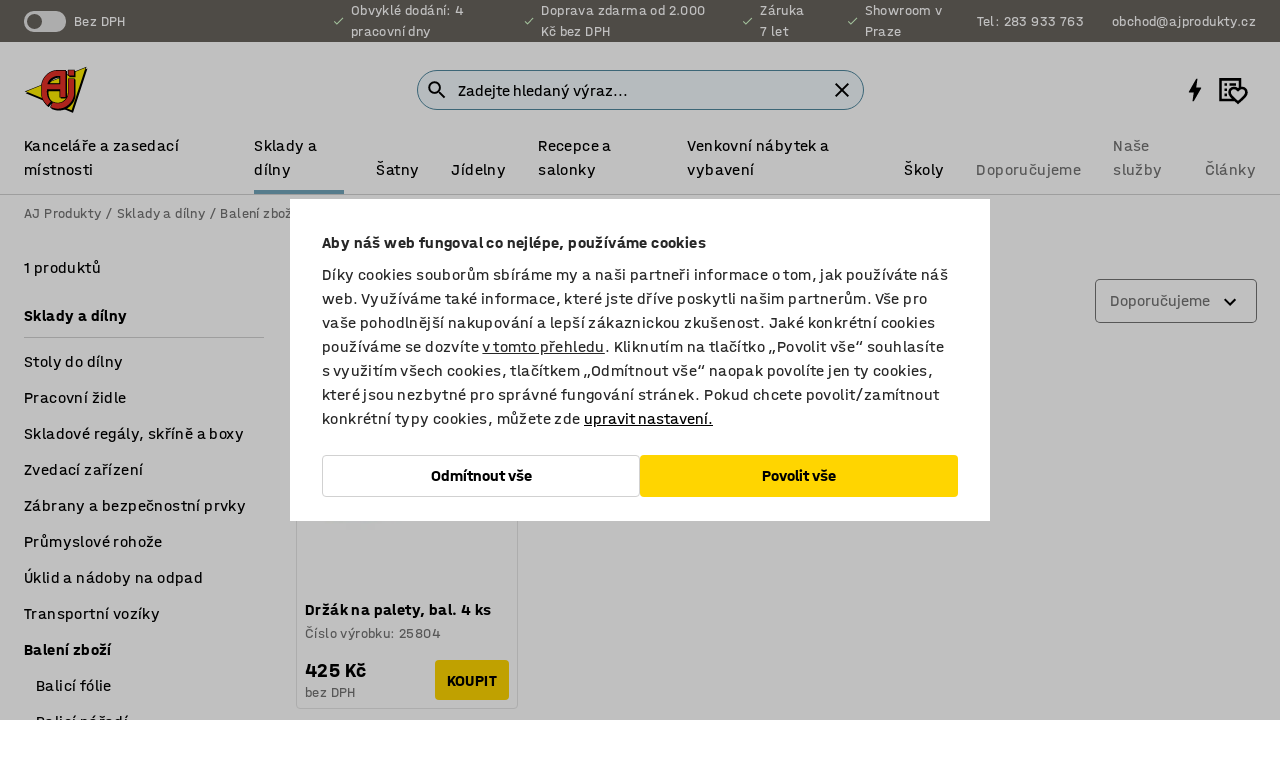

--- FILE ---
content_type: text/javascript
request_url: https://www.ajprodukty.cz/assets/vendor-d2eb5610.bundle.a0125ec617ac52d68384.js
body_size: 66358
content:
/*! For license information please see vendor-d2eb5610.bundle.a0125ec617ac52d68384.js.LICENSE.txt */
(globalThis.webpackChunknitro5_app=globalThis.webpackChunknitro5_app||[]).push([[6115],{14403:(e,t,n)=>{"use strict";var r=n(21664),o=60103,a=60106;t.Fragment=60107,t.StrictMode=60108,t.Profiler=60114;var l=60109,i=60110,u=60112;t.Suspense=60113;var s=60115,c=60116;if("function"==typeof Symbol&&Symbol.for){var f=Symbol.for;o=f("react.element"),a=f("react.portal"),t.Fragment=f("react.fragment"),t.StrictMode=f("react.strict_mode"),t.Profiler=f("react.profiler"),l=f("react.provider"),i=f("react.context"),u=f("react.forward_ref"),t.Suspense=f("react.suspense"),s=f("react.memo"),c=f("react.lazy")}var d="function"==typeof Symbol&&Symbol.iterator;function p(e){for(var t="https://reactjs.org/docs/error-decoder.html?invariant="+e,n=1;n<arguments.length;n++)t+="&args[]="+encodeURIComponent(arguments[n]);return"Minified React error #"+e+"; visit "+t+" for the full message or use the non-minified dev environment for full errors and additional helpful warnings."}var h={isMounted:function(){return!1},enqueueForceUpdate:function(){},enqueueReplaceState:function(){},enqueueSetState:function(){}},m={};function g(e,t,n){this.props=e,this.context=t,this.refs=m,this.updater=n||h}function v(){}function y(e,t,n){this.props=e,this.context=t,this.refs=m,this.updater=n||h}g.prototype.isReactComponent={},g.prototype.setState=function(e,t){if("object"!=typeof e&&"function"!=typeof e&&null!=e)throw Error(p(85));this.updater.enqueueSetState(this,e,t,"setState")},g.prototype.forceUpdate=function(e){this.updater.enqueueForceUpdate(this,e,"forceUpdate")},v.prototype=g.prototype;var b=y.prototype=new v;b.constructor=y,r(b,g.prototype),b.isPureReactComponent=!0;var w={current:null},k=Object.prototype.hasOwnProperty,S={key:!0,ref:!0,__self:!0,__source:!0};function E(e,t,n){var r,a={},l=null,i=null;if(null!=t)for(r in void 0!==t.ref&&(i=t.ref),void 0!==t.key&&(l=""+t.key),t)k.call(t,r)&&!S.hasOwnProperty(r)&&(a[r]=t[r]);var u=arguments.length-2;if(1===u)a.children=n;else if(1<u){for(var s=Array(u),c=0;c<u;c++)s[c]=arguments[c+2];a.children=s}if(e&&e.defaultProps)for(r in u=e.defaultProps)void 0===a[r]&&(a[r]=u[r]);return{$$typeof:o,type:e,key:l,ref:i,props:a,_owner:w.current}}function x(e){return"object"==typeof e&&null!==e&&e.$$typeof===o}var C=/\/+/g;function _(e,t){return"object"==typeof e&&null!==e&&null!=e.key?function(e){var t={"=":"=0",":":"=2"};return"$"+e.replace(/[=:]/g,function(e){return t[e]})}(""+e.key):t.toString(36)}function P(e,t,n,r,l){var i=typeof e;"undefined"!==i&&"boolean"!==i||(e=null);var u=!1;if(null===e)u=!0;else switch(i){case"string":case"number":u=!0;break;case"object":switch(e.$$typeof){case o:case a:u=!0}}if(u)return l=l(u=e),e=""===r?"."+_(u,0):r,Array.isArray(l)?(n="",null!=e&&(n=e.replace(C,"$&/")+"/"),P(l,t,n,"",function(e){return e})):null!=l&&(x(l)&&(l=function(e,t){return{$$typeof:o,type:e.type,key:t,ref:e.ref,props:e.props,_owner:e._owner}}(l,n+(!l.key||u&&u.key===l.key?"":(""+l.key).replace(C,"$&/")+"/")+e)),t.push(l)),1;if(u=0,r=""===r?".":r+":",Array.isArray(e))for(var s=0;s<e.length;s++){var c=r+_(i=e[s],s);u+=P(i,t,n,c,l)}else if(c=function(e){return null===e||"object"!=typeof e?null:"function"==typeof(e=d&&e[d]||e["@@iterator"])?e:null}(e),"function"==typeof c)for(e=c.call(e),s=0;!(i=e.next()).done;)u+=P(i=i.value,t,n,c=r+_(i,s++),l);else if("object"===i)throw t=""+e,Error(p(31,"[object Object]"===t?"object with keys {"+Object.keys(e).join(", ")+"}":t));return u}function N(e,t,n){if(null==e)return e;var r=[],o=0;return P(e,r,"","",function(e){return t.call(n,e,o++)}),r}function O(e){if(-1===e._status){var t=e._result;t=t(),e._status=0,e._result=t,t.then(function(t){0===e._status&&(t=t.default,e._status=1,e._result=t)},function(t){0===e._status&&(e._status=2,e._result=t)})}if(1===e._status)return e._result;throw e._result}var L={current:null};function T(){var e=L.current;if(null===e)throw Error(p(321));return e}var z={ReactCurrentDispatcher:L,ReactCurrentBatchConfig:{transition:0},ReactCurrentOwner:w,IsSomeRendererActing:{current:!1},assign:r};t.Children={map:N,forEach:function(e,t,n){N(e,function(){t.apply(this,arguments)},n)},count:function(e){var t=0;return N(e,function(){t++}),t},toArray:function(e){return N(e,function(e){return e})||[]},only:function(e){if(!x(e))throw Error(p(143));return e}},t.Component=g,t.PureComponent=y,t.__SECRET_INTERNALS_DO_NOT_USE_OR_YOU_WILL_BE_FIRED=z,t.cloneElement=function(e,t,n){if(null==e)throw Error(p(267,e));var a=r({},e.props),l=e.key,i=e.ref,u=e._owner;if(null!=t){if(void 0!==t.ref&&(i=t.ref,u=w.current),void 0!==t.key&&(l=""+t.key),e.type&&e.type.defaultProps)var s=e.type.defaultProps;for(c in t)k.call(t,c)&&!S.hasOwnProperty(c)&&(a[c]=void 0===t[c]&&void 0!==s?s[c]:t[c])}var c=arguments.length-2;if(1===c)a.children=n;else if(1<c){s=Array(c);for(var f=0;f<c;f++)s[f]=arguments[f+2];a.children=s}return{$$typeof:o,type:e.type,key:l,ref:i,props:a,_owner:u}},t.createContext=function(e,t){return void 0===t&&(t=null),(e={$$typeof:i,_calculateChangedBits:t,_currentValue:e,_currentValue2:e,_threadCount:0,Provider:null,Consumer:null}).Provider={$$typeof:l,_context:e},e.Consumer=e},t.createElement=E,t.createFactory=function(e){var t=E.bind(null,e);return t.type=e,t},t.createRef=function(){return{current:null}},t.forwardRef=function(e){return{$$typeof:u,render:e}},t.isValidElement=x,t.lazy=function(e){return{$$typeof:c,_payload:{_status:-1,_result:e},_init:O}},t.memo=function(e,t){return{$$typeof:s,type:e,compare:void 0===t?null:t}},t.useCallback=function(e,t){return T().useCallback(e,t)},t.useContext=function(e,t){return T().useContext(e,t)},t.useDebugValue=function(){},t.useEffect=function(e,t){return T().useEffect(e,t)},t.useImperativeHandle=function(e,t,n){return T().useImperativeHandle(e,t,n)},t.useLayoutEffect=function(e,t){return T().useLayoutEffect(e,t)},t.useMemo=function(e,t){return T().useMemo(e,t)},t.useReducer=function(e,t,n){return T().useReducer(e,t,n)},t.useRef=function(e){return T().useRef(e)},t.useState=function(e){return T().useState(e)},t.version="17.0.2"},15577:(e,t)=>{"use strict";var n="function"==typeof Symbol&&Symbol.for,r=n?Symbol.for("react.element"):60103,o=n?Symbol.for("react.portal"):60106,a=n?Symbol.for("react.fragment"):60107,l=n?Symbol.for("react.strict_mode"):60108,i=n?Symbol.for("react.profiler"):60114,u=n?Symbol.for("react.provider"):60109,s=n?Symbol.for("react.context"):60110,c=n?Symbol.for("react.async_mode"):60111,f=n?Symbol.for("react.concurrent_mode"):60111,d=n?Symbol.for("react.forward_ref"):60112,p=n?Symbol.for("react.suspense"):60113,h=n?Symbol.for("react.suspense_list"):60120,m=n?Symbol.for("react.memo"):60115,g=n?Symbol.for("react.lazy"):60116,v=n?Symbol.for("react.block"):60121,y=n?Symbol.for("react.fundamental"):60117,b=n?Symbol.for("react.responder"):60118,w=n?Symbol.for("react.scope"):60119;function k(e){if("object"==typeof e&&null!==e){var t=e.$$typeof;switch(t){case r:switch(e=e.type){case c:case f:case a:case i:case l:case p:return e;default:switch(e=e&&e.$$typeof){case s:case d:case g:case m:case u:return e;default:return t}}case o:return t}}}function S(e){return k(e)===f}t.isContextConsumer=function(e){return k(e)===s}},18582:(e,t,n)=>{"use strict";n.d(t,{animated:()=>E,config:()=>r.config,useSpring:()=>r.useSpring,useTransition:()=>r.useTransition});var r=n(33771),o=n(78325),a=n(67740),l=n(1055);function i(e,t){if(null==e)return{};var n,r,o={},a=Object.keys(e);for(r=0;r<a.length;r++)n=a[r],t.indexOf(n)>=0||(o[n]=e[n]);return o}const u=["style","children","scrollTop","scrollLeft"],s=/^--/;function c(e,t){return null==t||"boolean"==typeof t||""===t?"":"number"!=typeof t||0===t||s.test(e)||d.hasOwnProperty(e)&&d[e]?(""+t).trim():t+"px"}const f={};let d={animationIterationCount:!0,borderImageOutset:!0,borderImageSlice:!0,borderImageWidth:!0,boxFlex:!0,boxFlexGroup:!0,boxOrdinalGroup:!0,columnCount:!0,columns:!0,flex:!0,flexGrow:!0,flexPositive:!0,flexShrink:!0,flexNegative:!0,flexOrder:!0,gridRow:!0,gridRowEnd:!0,gridRowSpan:!0,gridRowStart:!0,gridColumn:!0,gridColumnEnd:!0,gridColumnSpan:!0,gridColumnStart:!0,fontWeight:!0,lineClamp:!0,lineHeight:!0,opacity:!0,order:!0,orphans:!0,tabSize:!0,widows:!0,zIndex:!0,zoom:!0,fillOpacity:!0,floodOpacity:!0,stopOpacity:!0,strokeDasharray:!0,strokeDashoffset:!0,strokeMiterlimit:!0,strokeOpacity:!0,strokeWidth:!0};const p=["Webkit","Ms","Moz","O"];d=Object.keys(d).reduce((e,t)=>(p.forEach(n=>e[((e,t)=>e+t.charAt(0).toUpperCase()+t.substring(1))(n,t)]=e[t]),e),d);const h=["x","y","z"],m=/^(matrix|translate|scale|rotate|skew)/,g=/^(translate)/,v=/^(rotate|skew)/,y=(e,t)=>a.is.num(e)&&0!==e?e+t:e,b=(e,t)=>a.is.arr(e)?e.every(e=>b(e,t)):a.is.num(e)?e===t:parseFloat(e)===t;class w extends l.$s{constructor(e){let{x:t,y:n,z:r}=e,o=i(e,h);const l=[],u=[];(t||n||r)&&(l.push([t||0,n||0,r||0]),u.push(e=>[`translate3d(${e.map(e=>y(e,"px")).join(",")})`,b(e,0)])),(0,a.FI)(o,(e,t)=>{if("transform"===t)l.push([e||""]),u.push(e=>[e,""===e]);else if(m.test(t)){if(delete o[t],a.is.und(e))return;const n=g.test(t)?"px":v.test(t)?"deg":"";l.push((0,a.$r)(e)),u.push("rotate3d"===t?([e,t,r,o])=>[`rotate3d(${e},${t},${r},${y(o,n)})`,b(o,0)]:e=>[`${t}(${e.map(e=>y(e,n)).join(",")})`,b(e,t.startsWith("scale")?1:0)])}}),l.length&&(o.transform=new k(l,u)),super(o)}}class k extends a.aq{constructor(e,t){super(),this._value=null,this.inputs=e,this.transforms=t}get(){return this._value||(this._value=this._get())}_get(){let e="",t=!0;return(0,a.__)(this.inputs,(n,r)=>{const o=(0,a.oq)(n[0]),[l,i]=this.transforms[r](a.is.arr(o)?o:n.map(a.oq));e+=" "+l,t=t&&i}),t?"none":e}observerAdded(e){1==e&&(0,a.__)(this.inputs,e=>(0,a.__)(e,e=>(0,a.at)(e)&&(0,a.Ec)(e,this)))}observerRemoved(e){0==e&&(0,a.__)(this.inputs,e=>(0,a.__)(e,e=>(0,a.at)(e)&&(0,a.DV)(e,this)))}eventObserved(e){"change"==e.type&&(this._value=null),(0,a.MI)(this,e)}}const S=["scrollTop","scrollLeft"];r.Globals.assign({batchedUpdates:o.unstable_batchedUpdates,createStringInterpolator:a.Rs,colors:a.Tj});const E=(0,l.De)(["a","abbr","address","area","article","aside","audio","b","base","bdi","bdo","big","blockquote","body","br","button","canvas","caption","cite","code","col","colgroup","data","datalist","dd","del","details","dfn","dialog","div","dl","dt","em","embed","fieldset","figcaption","figure","footer","form","h1","h2","h3","h4","h5","h6","head","header","hgroup","hr","html","i","iframe","img","input","ins","kbd","keygen","label","legend","li","link","main","map","mark","menu","menuitem","meta","meter","nav","noscript","object","ol","optgroup","option","output","p","param","picture","pre","progress","q","rp","rt","ruby","s","samp","script","section","select","small","source","span","strong","style","sub","summary","sup","table","tbody","td","textarea","tfoot","th","thead","time","title","tr","track","u","ul","var","video","wbr","circle","clipPath","defs","ellipse","foreignObject","g","image","line","linearGradient","mask","path","pattern","polygon","polyline","radialGradient","rect","stop","svg","text","tspan"],{applyAnimatedValues:function(e,t){if(!e.nodeType||!e.setAttribute)return!1;const n="filter"===e.nodeName||e.parentNode&&"filter"===e.parentNode.nodeName,r=t,{style:o,children:a,scrollTop:l,scrollLeft:d}=r,p=i(r,u),h=Object.values(p),m=Object.keys(p).map(t=>n||e.hasAttribute(t)?t:f[t]||(f[t]=t.replace(/([A-Z])/g,e=>"-"+e.toLowerCase())));void 0!==a&&(e.textContent=a);for(let t in o)if(o.hasOwnProperty(t)){const n=c(t,o[t]);s.test(t)?e.style.setProperty(t,n):e.style[t]=n}m.forEach((t,n)=>{e.setAttribute(t,h[n])}),void 0!==l&&(e.scrollTop=l),void 0!==d&&(e.scrollLeft=d)},createAnimatedStyle:e=>new w(e),getComponentProps:e=>i(e,S)}).animated},20661:(e,t,n)=>{"use strict";e.exports=n(15577)},27291:(e,t,n)=>{"use strict";n.d(t,{Kq:()=>c,Ng:()=>A,wA:()=>H,d4:()=>K});var r=n(63696),o=r.createContext(null);var a=function(e){e()},l=function(){return a},i={notify:function(){}};var u=function(){function e(e,t){this.store=e,this.parentSub=t,this.unsubscribe=null,this.listeners=i,this.handleChangeWrapper=this.handleChangeWrapper.bind(this)}var t=e.prototype;return t.addNestedSub=function(e){return this.trySubscribe(),this.listeners.subscribe(e)},t.notifyNestedSubs=function(){this.listeners.notify()},t.handleChangeWrapper=function(){this.onStateChange&&this.onStateChange()},t.isSubscribed=function(){return Boolean(this.unsubscribe)},t.trySubscribe=function(){this.unsubscribe||(this.unsubscribe=this.parentSub?this.parentSub.addNestedSub(this.handleChangeWrapper):this.store.subscribe(this.handleChangeWrapper),this.listeners=function(){var e=l(),t=null,n=null;return{clear:function(){t=null,n=null},notify:function(){e(function(){for(var e=t;e;)e.callback(),e=e.next})},get:function(){for(var e=[],n=t;n;)e.push(n),n=n.next;return e},subscribe:function(e){var r=!0,o=n={callback:e,next:null,prev:n};return o.prev?o.prev.next=o:t=o,function(){r&&null!==t&&(r=!1,o.next?o.next.prev=o.prev:n=o.prev,o.prev?o.prev.next=o.next:t=o.next)}}}}())},t.tryUnsubscribe=function(){this.unsubscribe&&(this.unsubscribe(),this.unsubscribe=null,this.listeners.clear(),this.listeners=i)},e}(),s="undefined"!=typeof window&&void 0!==window.document&&void 0!==window.document.createElement?r.useLayoutEffect:r.useEffect;const c=function(e){var t=e.store,n=e.context,a=e.children,l=(0,r.useMemo)(function(){var e=new u(t);return e.onStateChange=e.notifyNestedSubs,{store:t,subscription:e}},[t]),i=(0,r.useMemo)(function(){return t.getState()},[t]);s(function(){var e=l.subscription;return e.trySubscribe(),i!==t.getState()&&e.notifyNestedSubs(),function(){e.tryUnsubscribe(),e.onStateChange=null}},[l,i]);var c=n||o;return r.createElement(c.Provider,{value:l},a)};function f(){return f=Object.assign||function(e){for(var t=1;t<arguments.length;t++){var n=arguments[t];for(var r in n)Object.prototype.hasOwnProperty.call(n,r)&&(e[r]=n[r])}return e},f.apply(this,arguments)}function d(e,t){if(null==e)return{};var n,r,o={},a=Object.keys(e);for(r=0;r<a.length;r++)n=a[r],t.indexOf(n)>=0||(o[n]=e[n]);return o}var p=n(58486),h=n.n(p),m=n(20661),g=[],v=[null,null];function y(e,t){var n=e[1];return[t.payload,n+1]}function b(e,t,n){s(function(){return e.apply(void 0,t)},n)}function w(e,t,n,r,o,a,l){e.current=r,t.current=o,n.current=!1,a.current&&(a.current=null,l())}function k(e,t,n,r,o,a,l,i,u,s){if(e){var c=!1,f=null,d=function(){if(!c){var e,n,d=t.getState();try{e=r(d,o.current)}catch(e){n=e,f=e}n||(f=null),e===a.current?l.current||u():(a.current=e,i.current=e,l.current=!0,s({type:"STORE_UPDATED",payload:{error:n}}))}};n.onStateChange=d,n.trySubscribe(),d();return function(){if(c=!0,n.tryUnsubscribe(),n.onStateChange=null,f)throw f}}}var S=function(){return[null,0]};function E(e,t){void 0===t&&(t={});var n=t,a=n.getDisplayName,l=void 0===a?function(e){return"ConnectAdvanced("+e+")"}:a,i=n.methodName,s=void 0===i?"connectAdvanced":i,c=n.renderCountProp,p=void 0===c?void 0:c,E=n.shouldHandleStateChanges,x=void 0===E||E,C=n.storeKey,_=void 0===C?"store":C,P=(n.withRef,n.forwardRef),N=void 0!==P&&P,O=n.context,L=void 0===O?o:O,T=d(n,["getDisplayName","methodName","renderCountProp","shouldHandleStateChanges","storeKey","withRef","forwardRef","context"]),z=L;return function(t){var n=t.displayName||t.name||"Component",o=l(n),a=f({},T,{getDisplayName:l,methodName:s,renderCountProp:p,shouldHandleStateChanges:x,storeKey:_,displayName:o,wrappedComponentName:n,WrappedComponent:t}),i=T.pure;var c=i?r.useMemo:function(e){return e()};function E(n){var o=(0,r.useMemo)(function(){var e=n.reactReduxForwardedRef,t=d(n,["reactReduxForwardedRef"]);return[n.context,e,t]},[n]),l=o[0],i=o[1],s=o[2],p=(0,r.useMemo)(function(){return l&&l.Consumer&&(0,m.isContextConsumer)(r.createElement(l.Consumer,null))?l:z},[l,z]),h=(0,r.useContext)(p),E=Boolean(n.store)&&Boolean(n.store.getState)&&Boolean(n.store.dispatch);Boolean(h)&&Boolean(h.store);var C=E?n.store:h.store,_=(0,r.useMemo)(function(){return function(t){return e(t.dispatch,a)}(C)},[C]),P=(0,r.useMemo)(function(){if(!x)return v;var e=new u(C,E?null:h.subscription),t=e.notifyNestedSubs.bind(e);return[e,t]},[C,E,h]),N=P[0],O=P[1],L=(0,r.useMemo)(function(){return E?h:f({},h,{subscription:N})},[E,h,N]),T=(0,r.useReducer)(y,g,S),M=T[0][0],R=T[1];if(M&&M.error)throw M.error;var D=(0,r.useRef)(),I=(0,r.useRef)(s),F=(0,r.useRef)(),U=(0,r.useRef)(!1),A=c(function(){return F.current&&s===I.current?F.current:_(C.getState(),s)},[C,M,s]);b(w,[I,D,U,s,A,F,O]),b(k,[x,C,N,_,I,D,U,F,O,R],[C,N,_]);var V=(0,r.useMemo)(function(){return r.createElement(t,f({},A,{ref:i}))},[i,t,A]);return(0,r.useMemo)(function(){return x?r.createElement(p.Provider,{value:L},V):V},[p,V,L])}var C=i?r.memo(E):E;if(C.WrappedComponent=t,C.displayName=E.displayName=o,N){var P=r.forwardRef(function(e,t){return r.createElement(C,f({},e,{reactReduxForwardedRef:t}))});return P.displayName=o,P.WrappedComponent=t,h()(P,t)}return h()(C,t)}}function x(e,t){return e===t?0!==e||0!==t||1/e==1/t:e!=e&&t!=t}function C(e,t){if(x(e,t))return!0;if("object"!=typeof e||null===e||"object"!=typeof t||null===t)return!1;var n=Object.keys(e),r=Object.keys(t);if(n.length!==r.length)return!1;for(var o=0;o<n.length;o++)if(!Object.prototype.hasOwnProperty.call(t,n[o])||!x(e[n[o]],t[n[o]]))return!1;return!0}function _(e){return function(t,n){var r=e(t,n);function o(){return r}return o.dependsOnOwnProps=!1,o}}function P(e){return null!==e.dependsOnOwnProps&&void 0!==e.dependsOnOwnProps?Boolean(e.dependsOnOwnProps):1!==e.length}function N(e,t){return function(t,n){n.displayName;var r=function(e,t){return r.dependsOnOwnProps?r.mapToProps(e,t):r.mapToProps(e)};return r.dependsOnOwnProps=!0,r.mapToProps=function(t,n){r.mapToProps=e,r.dependsOnOwnProps=P(e);var o=r(t,n);return"function"==typeof o&&(r.mapToProps=o,r.dependsOnOwnProps=P(o),o=r(t,n)),o},r}}const O=[function(e){return"function"==typeof e?N(e):void 0},function(e){return e?void 0:_(function(e){return{dispatch:e}})},function(e){return e&&"object"==typeof e?_(function(t){return function(e,t){var n={},r=function(r){var o=e[r];"function"==typeof o&&(n[r]=function(){return t(o.apply(void 0,arguments))})};for(var o in e)r(o);return n}(e,t)}):void 0}];const L=[function(e){return"function"==typeof e?N(e):void 0},function(e){return e?void 0:_(function(){return{}})}];function T(e,t,n){return f({},n,e,t)}const z=[function(e){return"function"==typeof e?function(e){return function(t,n){n.displayName;var r,o=n.pure,a=n.areMergedPropsEqual,l=!1;return function(t,n,i){var u=e(t,n,i);return l?o&&a(u,r)||(r=u):(l=!0,r=u),r}}}(e):void 0},function(e){return e?void 0:function(){return T}}];function M(e,t,n,r){return function(o,a){return n(e(o,a),t(r,a),a)}}function R(e,t,n,r,o){var a,l,i,u,s,c=o.areStatesEqual,f=o.areOwnPropsEqual,d=o.areStatePropsEqual,p=!1;function h(o,p){var h,m,g=!f(p,l),v=!c(o,a);return a=o,l=p,g&&v?(i=e(a,l),t.dependsOnOwnProps&&(u=t(r,l)),s=n(i,u,l)):g?(e.dependsOnOwnProps&&(i=e(a,l)),t.dependsOnOwnProps&&(u=t(r,l)),s=n(i,u,l)):v?(h=e(a,l),m=!d(h,i),i=h,m&&(s=n(i,u,l)),s):s}return function(o,c){return p?h(o,c):(i=e(a=o,l=c),u=t(r,l),s=n(i,u,l),p=!0,s)}}function D(e,t){var n=t.initMapStateToProps,r=t.initMapDispatchToProps,o=t.initMergeProps,a=d(t,["initMapStateToProps","initMapDispatchToProps","initMergeProps"]),l=n(e,a),i=r(e,a),u=o(e,a);return(a.pure?R:M)(l,i,u,e,a)}function I(e,t,n){for(var r=t.length-1;r>=0;r--){var o=t[r](e);if(o)return o}return function(t,r){throw new Error("Invalid value of type "+typeof e+" for "+n+" argument when connecting component "+r.wrappedComponentName+".")}}function F(e,t){return e===t}function U(e){var t=void 0===e?{}:e,n=t.connectHOC,r=void 0===n?E:n,o=t.mapStateToPropsFactories,a=void 0===o?L:o,l=t.mapDispatchToPropsFactories,i=void 0===l?O:l,u=t.mergePropsFactories,s=void 0===u?z:u,c=t.selectorFactory,p=void 0===c?D:c;return function(e,t,n,o){void 0===o&&(o={});var l=o,u=l.pure,c=void 0===u||u,h=l.areStatesEqual,m=void 0===h?F:h,g=l.areOwnPropsEqual,v=void 0===g?C:g,y=l.areStatePropsEqual,b=void 0===y?C:y,w=l.areMergedPropsEqual,k=void 0===w?C:w,S=d(l,["pure","areStatesEqual","areOwnPropsEqual","areStatePropsEqual","areMergedPropsEqual"]),E=I(e,a,"mapStateToProps"),x=I(t,i,"mapDispatchToProps"),_=I(n,s,"mergeProps");return r(p,f({methodName:"connect",getDisplayName:function(e){return"Connect("+e+")"},shouldHandleStateChanges:Boolean(e),initMapStateToProps:E,initMapDispatchToProps:x,initMergeProps:_,pure:c,areStatesEqual:m,areOwnPropsEqual:v,areStatePropsEqual:b,areMergedPropsEqual:k},S))}}const A=U();function V(){return(0,r.useContext)(o)}function j(e){void 0===e&&(e=o);var t=e===o?V:function(){return(0,r.useContext)(e)};return function(){return t().store}}var B=j();function $(e){void 0===e&&(e=o);var t=e===o?B:j(e);return function(){return t().dispatch}}var H=$(),W=function(e,t){return e===t};function Q(e){void 0===e&&(e=o);var t=e===o?V:function(){return(0,r.useContext)(e)};return function(e,n){void 0===n&&(n=W);var o=t(),a=function(e,t,n,o){var a,l=(0,r.useReducer)(function(e){return e+1},0)[1],i=(0,r.useMemo)(function(){return new u(n,o)},[n,o]),c=(0,r.useRef)(),f=(0,r.useRef)(),d=(0,r.useRef)(),p=(0,r.useRef)(),h=n.getState();try{if(e!==f.current||h!==d.current||c.current){var m=e(h);a=void 0!==p.current&&t(m,p.current)?p.current:m}else a=p.current}catch(e){throw c.current&&(e.message+="\nThe error may be correlated with this previous error:\n"+c.current.stack+"\n\n"),e}return s(function(){f.current=e,d.current=h,p.current=a,c.current=void 0}),s(function(){function e(){try{var e=n.getState(),r=f.current(e);if(t(r,p.current))return;p.current=r,d.current=e}catch(e){c.current=e}l()}return i.onStateChange=e,i.trySubscribe(),e(),function(){return i.tryUnsubscribe()}},[n,i]),a}(e,n,o.store,o.subscription);return(0,r.useDebugValue)(a),a}}var q,K=Q(),G=n(78325);q=G.unstable_batchedUpdates,a=q},39393:(e,t,n)=>{"use strict";function r(e){return"number"==typeof e}function o(e){return"string"==typeof e}function a(e){return"boolean"==typeof e}function l(e){return"[object Object]"===Object.prototype.toString.call(e)}function i(e){return Math.abs(e)}function u(e){return Math.sign(e)}function s(e,t){return i(e-t)}function c(e){return m(e).map(Number)}function f(e){return e[d(e)]}function d(e){return Math.max(0,e.length-1)}function p(e,t){return t===d(e)}function h(e,t=0){return Array.from(Array(e),(e,n)=>t+n)}function m(e){return Object.keys(e)}function g(e,t){return[e,t].reduce((e,t)=>(m(t).forEach(n=>{const r=e[n],o=t[n],a=l(r)&&l(o);e[n]=a?g(r,o):o}),e),{})}function v(e,t){return void 0!==t.MouseEvent&&e instanceof t.MouseEvent}function y(){let e=[];const t={add:function(n,r,o,a={passive:!0}){let l;if("addEventListener"in n)n.addEventListener(r,o,a),l=()=>n.removeEventListener(r,o,a);else{const e=n;e.addListener(o),l=()=>e.removeListener(o)}return e.push(l),t},clear:function(){e=e.filter(e=>e())}};return t}function b(e,t,n,r){const o=y(),a=1e3/60;let l=null,i=0,u=0;function s(e){if(!u)return;l||(l=e,n(),n());const o=e-l;for(l=e,i+=o;i>=a;)n(),i-=a;r(i/a),u&&(u=t.requestAnimationFrame(s))}function c(){t.cancelAnimationFrame(u),l=null,i=0,u=0}return{init:function(){o.add(e,"visibilitychange",()=>{e.hidden&&(l=null,i=0)})},destroy:function(){c(),o.clear()},start:function(){u||(u=t.requestAnimationFrame(s))},stop:c,update:n,render:r}}function w(e=0,t=0){const n=i(e-t);function r(t){return t<e}function o(e){return e>t}function a(e){return r(e)||o(e)}return{length:n,max:t,min:e,constrain:function(n){return a(n)?r(n)?e:t:n},reachedAny:a,reachedMax:o,reachedMin:r,removeOffset:function(e){return n?e-n*Math.ceil((e-t)/n):e}}}function k(e,t,n){const{constrain:r}=w(0,e),o=e+1;let a=l(t);function l(e){return n?i((o+e)%o):r(e)}function u(){return a}function s(){return k(e,u(),n)}const c={get:u,set:function(e){return a=l(e),c},add:function(e){return s().set(u()+e)},clone:s};return c}function S(e,t,n,r,o,l,c,f,d,p,h,m,g,b,k,S,E,x,C){const{cross:_,direction:P}=e,N=["INPUT","SELECT","TEXTAREA"],O={passive:!1},L=y(),T=y(),z=w(50,225).constrain(b.measure(20)),M={mouse:300,touch:400},R={mouse:500,touch:600},D=k?43:25;let I=!1,F=0,U=0,A=!1,V=!1,j=!1,B=!1;function $(e){if(!v(e,r)&&e.touches.length>=2)return H(e);const t=l.readPoint(e),n=l.readPoint(e,_),a=s(t,F),i=s(n,U);if(!V&&!B){if(!e.cancelable)return H(e);if(V=a>i,!V)return H(e)}const u=l.pointerMove(e);a>S&&(j=!0),p.useFriction(.3).useDuration(.75),f.start(),o.add(P(u)),e.preventDefault()}function H(e){const t=h.byDistance(0,!1).index!==m.get(),n=l.pointerUp(e)*(k?R:M)[B?"mouse":"touch"],r=function(e,t){const n=m.add(-1*u(e)),r=h.byDistance(e,!k).distance;return k||i(e)<z?r:E&&t?.5*r:h.byIndex(n.get(),0).distance}(P(n),t),o=function(e,t){if(0===e||0===t)return 0;if(i(e)<=i(t))return 0;const n=s(i(e),i(t));return i(n/e)}(n,r),a=D-10*o,c=x+o/50;V=!1,A=!1,T.clear(),p.useDuration(a).useFriction(c),d.distance(r,!k),B=!1,g.emit("pointerUp")}function W(e){j&&(e.stopPropagation(),e.preventDefault(),j=!1)}return{init:function(e){if(!C)return;function i(i){(a(C)||C(e,i))&&function(e){const a=v(e,r);if(B=a,j=k&&a&&!e.buttons&&I,I=s(o.get(),c.get())>=2,a&&0!==e.button)return;if(function(e){const t=e.nodeName||"";return N.includes(t)}(e.target))return;A=!0,l.pointerDown(e),p.useFriction(0).useDuration(0),o.set(c),function(){const e=B?n:t;T.add(e,"touchmove",$,O).add(e,"touchend",H).add(e,"mousemove",$,O).add(e,"mouseup",H)}(),F=l.readPoint(e),U=l.readPoint(e,_),g.emit("pointerDown")}(i)}const u=t;L.add(u,"dragstart",e=>e.preventDefault(),O).add(u,"touchmove",()=>{},O).add(u,"touchend",()=>{}).add(u,"touchstart",i).add(u,"mousedown",i).add(u,"touchcancel",H).add(u,"contextmenu",H).add(u,"click",W,!0)},destroy:function(){L.clear(),T.clear()},pointerDown:function(){return A}}}function E(e,t){let n,r;function o(e){return e.timeStamp}function a(n,r){const o="client"+("x"===(r||e.scroll)?"X":"Y");return(v(n,t)?n:n.touches[0])[o]}return{pointerDown:function(e){return n=e,r=e,a(e)},pointerMove:function(e){const t=a(e)-a(r),l=o(e)-o(n)>170;return r=e,l&&(n=e),t},pointerUp:function(e){if(!n||!r)return 0;const t=a(r)-a(n),l=o(e)-o(n),u=o(e)-o(r)>170,s=t/l;return l&&!u&&i(s)>.1?s:0},readPoint:a}}function x(e,t,n,r,o,l,u){const s=[e].concat(r);let c,f,d=[],p=!1;function h(e){return o.measureSize(u.measure(e))}return{init:function(o){l&&(f=h(e),d=r.map(h),c=new ResizeObserver(n=>{(a(l)||l(o,n))&&function(n){for(const a of n){if(p)return;const n=a.target===e,l=r.indexOf(a.target),u=n?f:d[l];if(i(h(n?e:r[l])-u)>=.5){o.reInit(),t.emit("resize");break}}}(n)}),n.requestAnimationFrame(()=>{s.forEach(e=>c.observe(e))}))},destroy:function(){p=!0,c&&c.disconnect()}}}function C(e,t,n,r,o){const a=o.measure(10),l=o.measure(50),u=w(.1,.99);let s=!1;function c(){return!s&&(!!e.reachedAny(n.get())&&!!e.reachedAny(t.get()))}return{shouldConstrain:c,constrain:function(o){if(!c())return;const s=e.reachedMin(t.get())?"min":"max",f=i(e[s]-t.get()),d=n.get()-t.get(),p=u.constrain(f/l);n.subtract(d*p),!o&&i(d)<a&&(n.set(e.constrain(n.get())),r.useDuration(25).useBaseFriction())},toggleActive:function(e){s=!e}}}function _(e,t,n,r){const o=t.min+.1,a=t.max+.1,{reachedMin:l,reachedMax:i}=w(o,a);return{loop:function(t){if(!function(e){return 1===e?i(n.get()):-1===e&&l(n.get())}(t))return;const o=e*(-1*t);r.forEach(e=>e.add(o))}}}function P(e,t,n,r,o){const{reachedAny:a,removeOffset:l,constrain:s}=r;function c(e){return e.concat().sort((e,t)=>i(e)-i(t))[0]}function d(t,r){const o=[t,t+n,t-n];if(!e)return t;if(!r)return c(o);const a=o.filter(e=>u(e)===r);return a.length?c(a):f(o)-n}return{byDistance:function(n,r){const u=o.get()+n,{index:c,distance:f}=function(n){const r=e?l(n):s(n),o=t.map((e,t)=>({diff:d(e-r,0),index:t})).sort((e,t)=>i(e.diff)-i(t.diff)),{index:a}=o[0];return{index:a,distance:r}}(u),p=!e&&a(u);return!r||p?{index:c,distance:n}:{index:c,distance:n+d(t[c]-f,0)}},byIndex:function(e,n){return{index:e,distance:d(t[e]-o.get(),n)}},shortcut:d}}function N(e,t,n,o,l,i,u,s){const c={passive:!0,capture:!0};let f=0;function d(e){"Tab"===e.code&&(f=(new Date).getTime())}return{init:function(p){s&&(i.add(document,"keydown",d,!1),t.forEach((t,d)=>{i.add(t,"focus",t=>{(a(s)||s(p,t))&&function(t){if((new Date).getTime()-f>10)return;u.emit("slideFocusStart"),e.scrollLeft=0;const a=n.findIndex(e=>e.includes(t));r(a)&&(l.useDuration(0),o.index(a,0),u.emit("slideFocus"))}(d)},c)}))}}}function O(e){let t=e;function n(e){return r(e)?e:e.get()}return{get:function(){return t},set:function(e){t=n(e)},add:function(e){t+=n(e)},subtract:function(e){t-=n(e)}}}function L(e,t){const n="x"===e.scroll?function(e){return`translate3d(${e}px,0px,0px)`}:function(e){return`translate3d(0px,${e}px,0px)`},r=t.style;let o=null,a=!1;return{clear:function(){a||(r.transform="",t.getAttribute("style")||t.removeAttribute("style"))},to:function(t){if(a)return;const l=(i=e.direction(t),Math.round(100*i)/100);var i;l!==o&&(r.transform=n(l),o=l)},toggleActive:function(e){a=!e}}}function T(e,t,n,r,o,a,l,i,u){const s=c(o),f=c(o).reverse(),d=function(){const e=l[0];return m(h(f,e),n,!1)}().concat(function(){const e=t-l[0]-1;return m(h(s,e),-n,!0)}());function p(e,t){return e.reduce((e,t)=>e-o[t],t)}function h(e,t){return e.reduce((e,n)=>p(e,t)>0?e.concat([n]):e,[])}function m(o,l,s){const c=function(e){return a.map((n,o)=>({start:n-r[o]+.5+e,end:n+t-.5+e}))}(l);return o.map(t=>{const r=s?0:-n,o=s?n:0,a=s?"end":"start",l=c[t][a];return{index:t,loopPoint:l,slideLocation:O(-1),translate:L(e,u[t]),target:()=>i.get()>l?r:o}})}return{canLoop:function(){return d.every(({index:e})=>p(s.filter(t=>t!==e),t)<=.1)},clear:function(){d.forEach(e=>e.translate.clear())},loop:function(){d.forEach(e=>{const{target:t,translate:n,slideLocation:r}=e,o=t();o!==r.get()&&(n.to(o),r.set(o))})},loopPoints:d}}function z(e,t,n){let r,o=!1;return{init:function(l){n&&(r=new MutationObserver(e=>{o||(a(n)||n(l,e))&&function(e){for(const n of e)if("childList"===n.type){l.reInit(),t.emit("slidesChanged");break}}(e)}),r.observe(e,{childList:!0}))},destroy:function(){r&&r.disconnect(),o=!0}}}function M(e,t,n,r){const o={};let a,l=null,i=null,u=!1;return{init:function(){a=new IntersectionObserver(e=>{u||(e.forEach(e=>{const n=t.indexOf(e.target);o[n]=e}),l=null,i=null,n.emit("slidesInView"))},{root:e.parentElement,threshold:r}),t.forEach(e=>a.observe(e))},destroy:function(){a&&a.disconnect(),u=!0},get:function(e=!0){if(e&&l)return l;if(!e&&i)return i;const t=function(e){return m(o).reduce((t,n)=>{const r=parseInt(n),{isIntersecting:a}=o[r];return(e&&a||!e&&!a)&&t.push(r),t},[])}(e);return e&&(l=t),e||(i=t),t}}}function R(e,t,n,o,a,l,u,s,p){const{startEdge:h,endEdge:m,direction:g}=e,v=r(n);return{groupSlides:function(e){return v?function(e,t){return c(e).filter(e=>e%t===0).map(n=>e.slice(n,n+t))}(e,n):function(e){return e.length?c(e).reduce((n,r,c)=>{const v=f(n)||0,y=0===v,b=r===d(e),w=a[h]-l[v][h],k=a[h]-l[r][m],S=!o&&y?g(u):0,E=i(k-(!o&&b?g(s):0)-(w+S));return c&&E>t+p&&n.push(r),b&&n.push(e.length),n},[]).map((t,n,r)=>{const o=Math.max(r[n-1]||0);return e.slice(o,t)}):[]}(e)}}}function D(e,t,n,r,a,l,m){const{align:g,axis:v,direction:D,startIndex:I,loop:F,duration:U,dragFree:A,dragThreshold:V,inViewThreshold:j,slidesToScroll:B,skipSnaps:$,containScroll:H,watchResize:W,watchSlides:Q,watchDrag:q,watchFocus:K}=l,G={measure:function(e){const{offsetTop:t,offsetLeft:n,offsetWidth:r,offsetHeight:o}=e;return{top:t,right:n+r,bottom:t+o,left:n,width:r,height:o}}},Y=G.measure(t),X=n.map(G.measure),Z=function(e,t){const n="rtl"===t,r="y"===e,o=!r&&n?-1:1;return{scroll:r?"y":"x",cross:r?"x":"y",startEdge:r?"top":n?"right":"left",endEdge:r?"bottom":n?"left":"right",measureSize:function(e){const{height:t,width:n}=e;return r?t:n},direction:function(e){return e*o}}}(v,D),J=Z.measureSize(Y),ee=function(e){return{measure:function(t){return e*(t/100)}}}(J),te=function(e,t){const n={start:function(){return 0},center:function(e){return r(e)/2},end:r};function r(e){return t-e}return{measure:function(r,a){return o(e)?n[e](r):e(t,r,a)}}}(g,J),ne=!F&&!!H,re=F||!!H,{slideSizes:oe,slideSizesWithGaps:ae,startGap:le,endGap:ie}=function(e,t,n,r,o,a){const{measureSize:l,startEdge:u,endEdge:s}=e,c=n[0]&&o,d=function(){if(!c)return 0;const e=n[0];return i(t[u]-e[u])}(),h=function(){if(!c)return 0;const e=a.getComputedStyle(f(r));return parseFloat(e.getPropertyValue(`margin-${s}`))}(),m=n.map(l),g=n.map((e,t,n)=>{const r=!t,o=p(n,t);return r?m[t]+d:o?m[t]+h:n[t+1][u]-e[u]}).map(i);return{slideSizes:m,slideSizesWithGaps:g,startGap:d,endGap:h}}(Z,Y,X,n,re,a),ue=R(Z,J,B,F,Y,X,le,ie,2),{snaps:se,snapsAligned:ce}=function(e,t,n,r,o){const{startEdge:a,endEdge:l}=e,{groupSlides:u}=o,s=u(r).map(e=>f(e)[l]-e[0][a]).map(i).map(t.measure),c=r.map(e=>n[a]-e[a]).map(e=>-i(e)),d=u(c).map(e=>e[0]).map((e,t)=>e+s[t]);return{snaps:c,snapsAligned:d}}(Z,te,Y,X,ue),fe=-f(se)+f(ae),{snapsContained:de,scrollContainLimit:pe}=function(e,t,n,r,o){const a=w(-t+e,0),l=n.map((e,t)=>{const{min:r,max:o}=a,l=a.constrain(e),i=!t,s=p(n,t);return i?o:s||u(r,l)?r:u(o,l)?o:l}).map(e=>parseFloat(e.toFixed(3))),i=function(){const e=l[0],t=f(l);return w(l.lastIndexOf(e),l.indexOf(t)+1)}();function u(e,t){return s(e,t)<=1}return{snapsContained:function(){if(t<=e+o)return[a.max];if("keepSnaps"===r)return l;const{min:n,max:u}=i;return l.slice(n,u)}(),scrollContainLimit:i}}(J,fe,ce,H,2),he=ne?de:ce,{limit:me}=function(e,t,n){const r=t[0];return{limit:w(n?r-e:f(t),r)}}(fe,he,F),ge=k(d(he),I,F),ve=ge.clone(),ye=c(n),be=b(r,a,()=>(({dragHandler:e,scrollBody:t,scrollBounds:n,options:{loop:r}})=>{r||n.constrain(e.pointerDown()),t.seek()})(Me),e=>(({scrollBody:e,translate:t,location:n,offsetLocation:r,previousLocation:o,scrollLooper:a,slideLooper:l,dragHandler:i,animation:u,eventHandler:s,scrollBounds:c,options:{loop:f}},d)=>{const p=e.settled(),h=!c.shouldConstrain(),m=f?p:p&&h,g=m&&!i.pointerDown();g&&u.stop();const v=n.get()*d+o.get()*(1-d);r.set(v),f&&(a.loop(e.direction()),l.loop()),t.to(r.get()),g&&s.emit("settle"),m||s.emit("scroll")})(Me,e)),we=he[ge.get()],ke=O(we),Se=O(we),Ee=O(we),xe=O(we),Ce=function(e,t,n,r,o,a){let l=0,s=0,c=o,f=a,d=e.get(),p=0;function h(e){return c=e,g}function m(e){return f=e,g}const g={direction:function(){return s},duration:function(){return c},velocity:function(){return l},seek:function(){const t=r.get()-e.get();let o=0;return c?(n.set(e),l+=t/c,l*=f,d+=l,e.add(l),o=d-p):(l=0,n.set(r),e.set(r),o=t),s=u(o),p=d,g},settled:function(){return i(r.get()-t.get())<.001},useBaseFriction:function(){return m(a)},useBaseDuration:function(){return h(o)},useFriction:m,useDuration:h};return g}(ke,Ee,Se,xe,U,.68),_e=P(F,he,fe,me,xe),Pe=function(e,t,n,r,o,a,l){function i(o){const i=o.distance,u=o.index!==t.get();a.add(i),i&&(r.duration()?e.start():(e.update(),e.render(1),e.update())),u&&(n.set(t.get()),t.set(o.index),l.emit("select"))}return{distance:function(e,t){i(o.byDistance(e,t))},index:function(e,n){const r=t.clone().set(e);i(o.byIndex(r.get(),n))}}}(be,ge,ve,Ce,_e,xe,m),Ne=function(e){const{max:t,length:n}=e;return{get:function(e){return n?(e-t)/-n:0}}}(me),Oe=y(),Le=M(t,n,m,j),{slideRegistry:Te}=function(e,t,n,r,o,a){const{groupSlides:l}=o,{min:i,max:u}=r;return{slideRegistry:function(){const r=l(a),o=!e||"keepSnaps"===t;return 1===n.length?[a]:o?r:r.slice(i,u).map((e,t,n)=>{const r=!t,o=p(n,t);return r?h(f(n[0])+1):o?h(d(a)-f(n)[0]+1,f(n)[0]):e})}()}}(ne,H,he,pe,ue,ye),ze=N(e,n,Te,Pe,Ce,Oe,m,K),Me={ownerDocument:r,ownerWindow:a,eventHandler:m,containerRect:Y,slideRects:X,animation:be,axis:Z,dragHandler:S(Z,e,r,a,xe,E(Z,a),ke,be,Pe,Ce,_e,ge,m,ee,A,V,$,.68,q),eventStore:Oe,percentOfView:ee,index:ge,indexPrevious:ve,limit:me,location:ke,offsetLocation:Ee,previousLocation:Se,options:l,resizeHandler:x(t,m,a,n,Z,W,G),scrollBody:Ce,scrollBounds:C(me,Ee,xe,Ce,ee),scrollLooper:_(fe,me,Ee,[ke,Ee,Se,xe]),scrollProgress:Ne,scrollSnapList:he.map(Ne.get),scrollSnaps:he,scrollTarget:_e,scrollTo:Pe,slideLooper:T(Z,J,fe,oe,ae,se,he,Ee,n),slideFocus:ze,slidesHandler:z(t,m,Q),slidesInView:Le,slideIndexes:ye,slideRegistry:Te,slidesToScroll:ue,target:xe,translate:L(Z,t)};return Me}n.d(t,{A:()=>U});const I={align:"center",axis:"x",container:null,slides:null,containScroll:"trimSnaps",direction:"ltr",slidesToScroll:1,inViewThreshold:0,breakpoints:{},dragFree:!1,dragThreshold:10,loop:!1,skipSnaps:!1,duration:25,startIndex:0,active:!0,watchDrag:!0,watchResize:!0,watchSlides:!0,watchFocus:!0};function F(e){function t(e,t){return g(e,t||{})}const n={mergeOptions:t,optionsAtMedia:function(n){const r=n.breakpoints||{},o=m(r).filter(t=>e.matchMedia(t).matches).map(e=>r[e]).reduce((e,n)=>t(e,n),{});return t(n,o)},optionsMediaQueries:function(t){return t.map(e=>m(e.breakpoints||{})).reduce((e,t)=>e.concat(t),[]).map(e.matchMedia)}};return n}function U(e,t,n){const r=e.ownerDocument,a=r.defaultView,l=F(a),i=function(e){let t=[];return{init:function(n,r){return t=r.filter(({options:t})=>!1!==e.optionsAtMedia(t).active),t.forEach(t=>t.init(n,e)),r.reduce((e,t)=>Object.assign(e,{[t.name]:t}),{})},destroy:function(){t=t.filter(e=>e.destroy())}}}(l),u=y(),s=function(){let e,t={};function n(e){return t[e]||[]}const r={init:function(t){e=t},emit:function(t){return n(t).forEach(n=>n(e,t)),r},off:function(e,o){return t[e]=n(e).filter(e=>e!==o),r},on:function(e,o){return t[e]=n(e).concat([o]),r},clear:function(){t={}}};return r}(),{mergeOptions:c,optionsAtMedia:f,optionsMediaQueries:d}=l,{on:p,off:h,emit:m}=s,g=N;let v,b,w,k,S=!1,E=c(I,U.globalOptions),x=c(E),C=[];function _(t){const n=D(e,w,k,r,a,t,s);if(t.loop&&!n.slideLooper.canLoop()){return _(Object.assign({},t,{loop:!1}))}return n}function P(t,n){S||(E=c(E,t),x=f(E),C=n||C,function(){const{container:t,slides:n}=x,r=o(t)?e.querySelector(t):t;w=r||e.children[0];const a=o(n)?w.querySelectorAll(n):n;k=[].slice.call(a||w.children)}(),v=_(x),d([E,...C.map(({options:e})=>e)]).forEach(e=>u.add(e,"change",N)),x.active&&(v.translate.to(v.location.get()),v.animation.init(),v.slidesInView.init(),v.slideFocus.init(z),v.eventHandler.init(z),v.resizeHandler.init(z),v.slidesHandler.init(z),v.options.loop&&v.slideLooper.loop(),w.offsetParent&&k.length&&v.dragHandler.init(z),b=i.init(z,C)))}function N(e,t){const n=T();O(),P(c({startIndex:n},e),t),s.emit("reInit")}function O(){v.dragHandler.destroy(),v.eventStore.clear(),v.translate.clear(),v.slideLooper.clear(),v.resizeHandler.destroy(),v.slidesHandler.destroy(),v.slidesInView.destroy(),v.animation.destroy(),i.destroy(),u.clear()}function L(e,t,n){x.active&&!S&&(v.scrollBody.useBaseFriction().useDuration(!0===t?0:x.duration),v.scrollTo.index(e,n||0))}function T(){return v.index.get()}const z={canScrollNext:function(){return v.index.add(1).get()!==T()},canScrollPrev:function(){return v.index.add(-1).get()!==T()},containerNode:function(){return w},internalEngine:function(){return v},destroy:function(){S||(S=!0,u.clear(),O(),s.emit("destroy"),s.clear())},off:h,on:p,emit:m,plugins:function(){return b},previousScrollSnap:function(){return v.indexPrevious.get()},reInit:g,rootNode:function(){return e},scrollNext:function(e){L(v.index.add(1).get(),e,-1)},scrollPrev:function(e){L(v.index.add(-1).get(),e,1)},scrollProgress:function(){return v.scrollProgress.get(v.offsetLocation.get())},scrollSnapList:function(){return v.scrollSnapList},scrollTo:L,selectedScrollSnap:T,slideNodes:function(){return k},slidesInView:function(){return v.slidesInView.get()},slidesNotInView:function(){return v.slidesInView.get(!1)}};return P(t,n),setTimeout(()=>s.emit("init"),0),z}U.globalOptions=void 0},43255:function(e){e.exports=function(){function e(a,l){if(!(this instanceof e))return new e(a,l);l=Object.assign({},n,l);var i=Math.pow(10,l.precision);this.intValue=a=t(a,l),this.value=a/i,l.increment=l.increment||1/i,l.groups=l.useVedic?o:r,this.s=l,this.p=i}function t(t,n){var r=!(2<arguments.length&&void 0!==arguments[2])||arguments[2],o=n.decimal,a=n.errorOnInvalid,l=n.fromCents,i=Math.pow(10,n.precision),u=t instanceof e;if(u&&l)return t.intValue;if("number"==typeof t||u)o=u?t.value:t;else if("string"==typeof t)a=new RegExp("[^-\\d"+o+"]","g"),o=new RegExp("\\"+o,"g"),o=(o=t.replace(/\((.*)\)/,"-$1").replace(a,"").replace(o,"."))||0;else{if(a)throw Error("Invalid Input");o=0}return l||(o=(o*i).toFixed(4)),r?Math.round(o):o}var n={symbol:"$",separator:",",decimal:".",errorOnInvalid:!1,precision:2,pattern:"!#",negativePattern:"-!#",format:function(e,t){var n=t.pattern,r=t.negativePattern,o=t.symbol,a=t.separator,l=t.decimal;t=t.groups;var i=(""+e).replace(/^-/,"").split("."),u=i[0];return i=i[1],(0<=e.value?n:r).replace("!",o).replace("#",u.replace(t,"$1"+a)+(i?l+i:""))},fromCents:!1},r=/(\d)(?=(\d{3})+\b)/g,o=/(\d)(?=(\d\d)+\d\b)/g;return e.prototype={add:function(n){var r=this.s,o=this.p;return e((this.intValue+t(n,r))/(r.fromCents?1:o),r)},subtract:function(n){var r=this.s,o=this.p;return e((this.intValue-t(n,r))/(r.fromCents?1:o),r)},multiply:function(t){var n=this.s;return e(this.intValue*t/(n.fromCents?1:Math.pow(10,n.precision)),n)},divide:function(n){var r=this.s;return e(this.intValue/t(n,r,!1),r)},distribute:function(t){var n=this.intValue,r=this.p,o=this.s,a=[],l=Math[0<=n?"floor":"ceil"](n/t),i=Math.abs(n-l*t);for(r=o.fromCents?1:r;0!==t;t--){var u=e(l/r,o);0<i--&&(u=u[0<=n?"add":"subtract"](1/r)),a.push(u)}return a},dollars:function(){return~~this.value},cents:function(){return~~(this.intValue%this.p)},format:function(e){var t=this.s;return"function"==typeof e?e(this,t):t.format(this,Object.assign({},t,e))},toString:function(){var e=this.s,t=e.increment;return(Math.round(this.intValue/this.p/t)*t).toFixed(e.precision)},toJSON:function(){return this.value}},e}()},63696:(e,t,n)=>{"use strict";e.exports=n(14403)},76067:(e,t,n)=>{"use strict";var r=n(63696),o=n(21664),a=n(91434);function l(e){for(var t="https://reactjs.org/docs/error-decoder.html?invariant="+e,n=1;n<arguments.length;n++)t+="&args[]="+encodeURIComponent(arguments[n]);return"Minified React error #"+e+"; visit "+t+" for the full message or use the non-minified dev environment for full errors and additional helpful warnings."}if(!r)throw Error(l(227));var i=new Set,u={};function s(e,t){c(e,t),c(e+"Capture",t)}function c(e,t){for(u[e]=t,e=0;e<t.length;e++)i.add(t[e])}var f=!("undefined"==typeof window||void 0===window.document||void 0===window.document.createElement),d=/^[:A-Z_a-z\u00C0-\u00D6\u00D8-\u00F6\u00F8-\u02FF\u0370-\u037D\u037F-\u1FFF\u200C-\u200D\u2070-\u218F\u2C00-\u2FEF\u3001-\uD7FF\uF900-\uFDCF\uFDF0-\uFFFD][:A-Z_a-z\u00C0-\u00D6\u00D8-\u00F6\u00F8-\u02FF\u0370-\u037D\u037F-\u1FFF\u200C-\u200D\u2070-\u218F\u2C00-\u2FEF\u3001-\uD7FF\uF900-\uFDCF\uFDF0-\uFFFD\-.0-9\u00B7\u0300-\u036F\u203F-\u2040]*$/,p=Object.prototype.hasOwnProperty,h={},m={};function g(e,t,n,r,o,a,l){this.acceptsBooleans=2===t||3===t||4===t,this.attributeName=r,this.attributeNamespace=o,this.mustUseProperty=n,this.propertyName=e,this.type=t,this.sanitizeURL=a,this.removeEmptyString=l}var v={};"children dangerouslySetInnerHTML defaultValue defaultChecked innerHTML suppressContentEditableWarning suppressHydrationWarning style".split(" ").forEach(function(e){v[e]=new g(e,0,!1,e,null,!1,!1)}),[["acceptCharset","accept-charset"],["className","class"],["htmlFor","for"],["httpEquiv","http-equiv"]].forEach(function(e){var t=e[0];v[t]=new g(t,1,!1,e[1],null,!1,!1)}),["contentEditable","draggable","spellCheck","value"].forEach(function(e){v[e]=new g(e,2,!1,e.toLowerCase(),null,!1,!1)}),["autoReverse","externalResourcesRequired","focusable","preserveAlpha"].forEach(function(e){v[e]=new g(e,2,!1,e,null,!1,!1)}),"allowFullScreen async autoFocus autoPlay controls default defer disabled disablePictureInPicture disableRemotePlayback formNoValidate hidden loop noModule noValidate open playsInline readOnly required reversed scoped seamless itemScope".split(" ").forEach(function(e){v[e]=new g(e,3,!1,e.toLowerCase(),null,!1,!1)}),["checked","multiple","muted","selected"].forEach(function(e){v[e]=new g(e,3,!0,e,null,!1,!1)}),["capture","download"].forEach(function(e){v[e]=new g(e,4,!1,e,null,!1,!1)}),["cols","rows","size","span"].forEach(function(e){v[e]=new g(e,6,!1,e,null,!1,!1)}),["rowSpan","start"].forEach(function(e){v[e]=new g(e,5,!1,e.toLowerCase(),null,!1,!1)});var y=/[\-:]([a-z])/g;function b(e){return e[1].toUpperCase()}function w(e,t,n,r){var o=v.hasOwnProperty(t)?v[t]:null;(null!==o?0===o.type:!r&&(2<t.length&&("o"===t[0]||"O"===t[0])&&("n"===t[1]||"N"===t[1])))||(function(e,t,n,r){if(null==t||function(e,t,n,r){if(null!==n&&0===n.type)return!1;switch(typeof t){case"function":case"symbol":return!0;case"boolean":return!r&&(null!==n?!n.acceptsBooleans:"data-"!==(e=e.toLowerCase().slice(0,5))&&"aria-"!==e);default:return!1}}(e,t,n,r))return!0;if(r)return!1;if(null!==n)switch(n.type){case 3:return!t;case 4:return!1===t;case 5:return isNaN(t);case 6:return isNaN(t)||1>t}return!1}(t,n,o,r)&&(n=null),r||null===o?function(e){return!!p.call(m,e)||!p.call(h,e)&&(d.test(e)?m[e]=!0:(h[e]=!0,!1))}(t)&&(null===n?e.removeAttribute(t):e.setAttribute(t,""+n)):o.mustUseProperty?e[o.propertyName]=null===n?3!==o.type&&"":n:(t=o.attributeName,r=o.attributeNamespace,null===n?e.removeAttribute(t):(n=3===(o=o.type)||4===o&&!0===n?"":""+n,r?e.setAttributeNS(r,t,n):e.setAttribute(t,n))))}"accent-height alignment-baseline arabic-form baseline-shift cap-height clip-path clip-rule color-interpolation color-interpolation-filters color-profile color-rendering dominant-baseline enable-background fill-opacity fill-rule flood-color flood-opacity font-family font-size font-size-adjust font-stretch font-style font-variant font-weight glyph-name glyph-orientation-horizontal glyph-orientation-vertical horiz-adv-x horiz-origin-x image-rendering letter-spacing lighting-color marker-end marker-mid marker-start overline-position overline-thickness paint-order panose-1 pointer-events rendering-intent shape-rendering stop-color stop-opacity strikethrough-position strikethrough-thickness stroke-dasharray stroke-dashoffset stroke-linecap stroke-linejoin stroke-miterlimit stroke-opacity stroke-width text-anchor text-decoration text-rendering underline-position underline-thickness unicode-bidi unicode-range units-per-em v-alphabetic v-hanging v-ideographic v-mathematical vector-effect vert-adv-y vert-origin-x vert-origin-y word-spacing writing-mode xmlns:xlink x-height".split(" ").forEach(function(e){var t=e.replace(y,b);v[t]=new g(t,1,!1,e,null,!1,!1)}),"xlink:actuate xlink:arcrole xlink:role xlink:show xlink:title xlink:type".split(" ").forEach(function(e){var t=e.replace(y,b);v[t]=new g(t,1,!1,e,"http://www.w3.org/1999/xlink",!1,!1)}),["xml:base","xml:lang","xml:space"].forEach(function(e){var t=e.replace(y,b);v[t]=new g(t,1,!1,e,"http://www.w3.org/XML/1998/namespace",!1,!1)}),["tabIndex","crossOrigin"].forEach(function(e){v[e]=new g(e,1,!1,e.toLowerCase(),null,!1,!1)}),v.xlinkHref=new g("xlinkHref",1,!1,"xlink:href","http://www.w3.org/1999/xlink",!0,!1),["src","href","action","formAction"].forEach(function(e){v[e]=new g(e,1,!1,e.toLowerCase(),null,!0,!0)});var k=r.__SECRET_INTERNALS_DO_NOT_USE_OR_YOU_WILL_BE_FIRED,S=60103,E=60106,x=60107,C=60108,_=60114,P=60109,N=60110,O=60112,L=60113,T=60120,z=60115,M=60116,R=60121,D=60128,I=60129,F=60130,U=60131;if("function"==typeof Symbol&&Symbol.for){var A=Symbol.for;S=A("react.element"),E=A("react.portal"),x=A("react.fragment"),C=A("react.strict_mode"),_=A("react.profiler"),P=A("react.provider"),N=A("react.context"),O=A("react.forward_ref"),L=A("react.suspense"),T=A("react.suspense_list"),z=A("react.memo"),M=A("react.lazy"),R=A("react.block"),A("react.scope"),D=A("react.opaque.id"),I=A("react.debug_trace_mode"),F=A("react.offscreen"),U=A("react.legacy_hidden")}var V,j="function"==typeof Symbol&&Symbol.iterator;function B(e){return null===e||"object"!=typeof e?null:"function"==typeof(e=j&&e[j]||e["@@iterator"])?e:null}function $(e){if(void 0===V)try{throw Error()}catch(e){var t=e.stack.trim().match(/\n( *(at )?)/);V=t&&t[1]||""}return"\n"+V+e}var H=!1;function W(e,t){if(!e||H)return"";H=!0;var n=Error.prepareStackTrace;Error.prepareStackTrace=void 0;try{if(t)if(t=function(){throw Error()},Object.defineProperty(t.prototype,"props",{set:function(){throw Error()}}),"object"==typeof Reflect&&Reflect.construct){try{Reflect.construct(t,[])}catch(e){var r=e}Reflect.construct(e,[],t)}else{try{t.call()}catch(e){r=e}e.call(t.prototype)}else{try{throw Error()}catch(e){r=e}e()}}catch(e){if(e&&r&&"string"==typeof e.stack){for(var o=e.stack.split("\n"),a=r.stack.split("\n"),l=o.length-1,i=a.length-1;1<=l&&0<=i&&o[l]!==a[i];)i--;for(;1<=l&&0<=i;l--,i--)if(o[l]!==a[i]){if(1!==l||1!==i)do{if(l--,0>--i||o[l]!==a[i])return"\n"+o[l].replace(" at new "," at ")}while(1<=l&&0<=i);break}}}finally{H=!1,Error.prepareStackTrace=n}return(e=e?e.displayName||e.name:"")?$(e):""}function Q(e){switch(e.tag){case 5:return $(e.type);case 16:return $("Lazy");case 13:return $("Suspense");case 19:return $("SuspenseList");case 0:case 2:case 15:return e=W(e.type,!1);case 11:return e=W(e.type.render,!1);case 22:return e=W(e.type._render,!1);case 1:return e=W(e.type,!0);default:return""}}function q(e){if(null==e)return null;if("function"==typeof e)return e.displayName||e.name||null;if("string"==typeof e)return e;switch(e){case x:return"Fragment";case E:return"Portal";case _:return"Profiler";case C:return"StrictMode";case L:return"Suspense";case T:return"SuspenseList"}if("object"==typeof e)switch(e.$$typeof){case N:return(e.displayName||"Context")+".Consumer";case P:return(e._context.displayName||"Context")+".Provider";case O:var t=e.render;return t=t.displayName||t.name||"",e.displayName||(""!==t?"ForwardRef("+t+")":"ForwardRef");case z:return q(e.type);case R:return q(e._render);case M:t=e._payload,e=e._init;try{return q(e(t))}catch(e){}}return null}function K(e){switch(typeof e){case"boolean":case"number":case"object":case"string":case"undefined":return e;default:return""}}function G(e){var t=e.type;return(e=e.nodeName)&&"input"===e.toLowerCase()&&("checkbox"===t||"radio"===t)}function Y(e){e._valueTracker||(e._valueTracker=function(e){var t=G(e)?"checked":"value",n=Object.getOwnPropertyDescriptor(e.constructor.prototype,t),r=""+e[t];if(!e.hasOwnProperty(t)&&void 0!==n&&"function"==typeof n.get&&"function"==typeof n.set){var o=n.get,a=n.set;return Object.defineProperty(e,t,{configurable:!0,get:function(){return o.call(this)},set:function(e){r=""+e,a.call(this,e)}}),Object.defineProperty(e,t,{enumerable:n.enumerable}),{getValue:function(){return r},setValue:function(e){r=""+e},stopTracking:function(){e._valueTracker=null,delete e[t]}}}}(e))}function X(e){if(!e)return!1;var t=e._valueTracker;if(!t)return!0;var n=t.getValue(),r="";return e&&(r=G(e)?e.checked?"true":"false":e.value),(e=r)!==n&&(t.setValue(e),!0)}function Z(e){if(void 0===(e=e||("undefined"!=typeof document?document:void 0)))return null;try{return e.activeElement||e.body}catch(t){return e.body}}function J(e,t){var n=t.checked;return o({},t,{defaultChecked:void 0,defaultValue:void 0,value:void 0,checked:null!=n?n:e._wrapperState.initialChecked})}function ee(e,t){var n=null==t.defaultValue?"":t.defaultValue,r=null!=t.checked?t.checked:t.defaultChecked;n=K(null!=t.value?t.value:n),e._wrapperState={initialChecked:r,initialValue:n,controlled:"checkbox"===t.type||"radio"===t.type?null!=t.checked:null!=t.value}}function te(e,t){null!=(t=t.checked)&&w(e,"checked",t,!1)}function ne(e,t){te(e,t);var n=K(t.value),r=t.type;if(null!=n)"number"===r?(0===n&&""===e.value||e.value!=n)&&(e.value=""+n):e.value!==""+n&&(e.value=""+n);else if("submit"===r||"reset"===r)return void e.removeAttribute("value");t.hasOwnProperty("value")?oe(e,t.type,n):t.hasOwnProperty("defaultValue")&&oe(e,t.type,K(t.defaultValue)),null==t.checked&&null!=t.defaultChecked&&(e.defaultChecked=!!t.defaultChecked)}function re(e,t,n){if(t.hasOwnProperty("value")||t.hasOwnProperty("defaultValue")){var r=t.type;if(!("submit"!==r&&"reset"!==r||void 0!==t.value&&null!==t.value))return;t=""+e._wrapperState.initialValue,n||t===e.value||(e.value=t),e.defaultValue=t}""!==(n=e.name)&&(e.name=""),e.defaultChecked=!!e._wrapperState.initialChecked,""!==n&&(e.name=n)}function oe(e,t,n){"number"===t&&Z(e.ownerDocument)===e||(null==n?e.defaultValue=""+e._wrapperState.initialValue:e.defaultValue!==""+n&&(e.defaultValue=""+n))}function ae(e,t){return e=o({children:void 0},t),(t=function(e){var t="";return r.Children.forEach(e,function(e){null!=e&&(t+=e)}),t}(t.children))&&(e.children=t),e}function le(e,t,n,r){if(e=e.options,t){t={};for(var o=0;o<n.length;o++)t["$"+n[o]]=!0;for(n=0;n<e.length;n++)o=t.hasOwnProperty("$"+e[n].value),e[n].selected!==o&&(e[n].selected=o),o&&r&&(e[n].defaultSelected=!0)}else{for(n=""+K(n),t=null,o=0;o<e.length;o++){if(e[o].value===n)return e[o].selected=!0,void(r&&(e[o].defaultSelected=!0));null!==t||e[o].disabled||(t=e[o])}null!==t&&(t.selected=!0)}}function ie(e,t){if(null!=t.dangerouslySetInnerHTML)throw Error(l(91));return o({},t,{value:void 0,defaultValue:void 0,children:""+e._wrapperState.initialValue})}function ue(e,t){var n=t.value;if(null==n){if(n=t.children,t=t.defaultValue,null!=n){if(null!=t)throw Error(l(92));if(Array.isArray(n)){if(!(1>=n.length))throw Error(l(93));n=n[0]}t=n}null==t&&(t=""),n=t}e._wrapperState={initialValue:K(n)}}function se(e,t){var n=K(t.value),r=K(t.defaultValue);null!=n&&((n=""+n)!==e.value&&(e.value=n),null==t.defaultValue&&e.defaultValue!==n&&(e.defaultValue=n)),null!=r&&(e.defaultValue=""+r)}function ce(e){var t=e.textContent;t===e._wrapperState.initialValue&&""!==t&&null!==t&&(e.value=t)}var fe="http://www.w3.org/1999/xhtml",de="http://www.w3.org/2000/svg";function pe(e){switch(e){case"svg":return"http://www.w3.org/2000/svg";case"math":return"http://www.w3.org/1998/Math/MathML";default:return"http://www.w3.org/1999/xhtml"}}function he(e,t){return null==e||"http://www.w3.org/1999/xhtml"===e?pe(t):"http://www.w3.org/2000/svg"===e&&"foreignObject"===t?"http://www.w3.org/1999/xhtml":e}var me,ge,ve=(ge=function(e,t){if(e.namespaceURI!==de||"innerHTML"in e)e.innerHTML=t;else{for((me=me||document.createElement("div")).innerHTML="<svg>"+t.valueOf().toString()+"</svg>",t=me.firstChild;e.firstChild;)e.removeChild(e.firstChild);for(;t.firstChild;)e.appendChild(t.firstChild)}},"undefined"!=typeof MSApp&&MSApp.execUnsafeLocalFunction?function(e,t,n,r){MSApp.execUnsafeLocalFunction(function(){return ge(e,t)})}:ge);function ye(e,t){if(t){var n=e.firstChild;if(n&&n===e.lastChild&&3===n.nodeType)return void(n.nodeValue=t)}e.textContent=t}var be={animationIterationCount:!0,borderImageOutset:!0,borderImageSlice:!0,borderImageWidth:!0,boxFlex:!0,boxFlexGroup:!0,boxOrdinalGroup:!0,columnCount:!0,columns:!0,flex:!0,flexGrow:!0,flexPositive:!0,flexShrink:!0,flexNegative:!0,flexOrder:!0,gridArea:!0,gridRow:!0,gridRowEnd:!0,gridRowSpan:!0,gridRowStart:!0,gridColumn:!0,gridColumnEnd:!0,gridColumnSpan:!0,gridColumnStart:!0,fontWeight:!0,lineClamp:!0,lineHeight:!0,opacity:!0,order:!0,orphans:!0,tabSize:!0,widows:!0,zIndex:!0,zoom:!0,fillOpacity:!0,floodOpacity:!0,stopOpacity:!0,strokeDasharray:!0,strokeDashoffset:!0,strokeMiterlimit:!0,strokeOpacity:!0,strokeWidth:!0},we=["Webkit","ms","Moz","O"];function ke(e,t,n){return null==t||"boolean"==typeof t||""===t?"":n||"number"!=typeof t||0===t||be.hasOwnProperty(e)&&be[e]?(""+t).trim():t+"px"}function Se(e,t){for(var n in e=e.style,t)if(t.hasOwnProperty(n)){var r=0===n.indexOf("--"),o=ke(n,t[n],r);"float"===n&&(n="cssFloat"),r?e.setProperty(n,o):e[n]=o}}Object.keys(be).forEach(function(e){we.forEach(function(t){t=t+e.charAt(0).toUpperCase()+e.substring(1),be[t]=be[e]})});var Ee=o({menuitem:!0},{area:!0,base:!0,br:!0,col:!0,embed:!0,hr:!0,img:!0,input:!0,keygen:!0,link:!0,meta:!0,param:!0,source:!0,track:!0,wbr:!0});function xe(e,t){if(t){if(Ee[e]&&(null!=t.children||null!=t.dangerouslySetInnerHTML))throw Error(l(137,e));if(null!=t.dangerouslySetInnerHTML){if(null!=t.children)throw Error(l(60));if("object"!=typeof t.dangerouslySetInnerHTML||!("__html"in t.dangerouslySetInnerHTML))throw Error(l(61))}if(null!=t.style&&"object"!=typeof t.style)throw Error(l(62))}}function Ce(e,t){if(-1===e.indexOf("-"))return"string"==typeof t.is;switch(e){case"annotation-xml":case"color-profile":case"font-face":case"font-face-src":case"font-face-uri":case"font-face-format":case"font-face-name":case"missing-glyph":return!1;default:return!0}}function _e(e){return(e=e.target||e.srcElement||window).correspondingUseElement&&(e=e.correspondingUseElement),3===e.nodeType?e.parentNode:e}var Pe=null,Ne=null,Oe=null;function Le(e){if(e=ro(e)){if("function"!=typeof Pe)throw Error(l(280));var t=e.stateNode;t&&(t=ao(t),Pe(e.stateNode,e.type,t))}}function Te(e){Ne?Oe?Oe.push(e):Oe=[e]:Ne=e}function ze(){if(Ne){var e=Ne,t=Oe;if(Oe=Ne=null,Le(e),t)for(e=0;e<t.length;e++)Le(t[e])}}function Me(e,t){return e(t)}function Re(e,t,n,r,o){return e(t,n,r,o)}function De(){}var Ie=Me,Fe=!1,Ue=!1;function Ae(){null===Ne&&null===Oe||(De(),ze())}function Ve(e,t){var n=e.stateNode;if(null===n)return null;var r=ao(n);if(null===r)return null;n=r[t];e:switch(t){case"onClick":case"onClickCapture":case"onDoubleClick":case"onDoubleClickCapture":case"onMouseDown":case"onMouseDownCapture":case"onMouseMove":case"onMouseMoveCapture":case"onMouseUp":case"onMouseUpCapture":case"onMouseEnter":(r=!r.disabled)||(r=!("button"===(e=e.type)||"input"===e||"select"===e||"textarea"===e)),e=!r;break e;default:e=!1}if(e)return null;if(n&&"function"!=typeof n)throw Error(l(231,t,typeof n));return n}var je=!1;if(f)try{var Be={};Object.defineProperty(Be,"passive",{get:function(){je=!0}}),window.addEventListener("test",Be,Be),window.removeEventListener("test",Be,Be)}catch(ge){je=!1}function $e(e,t,n,r,o,a,l,i,u){var s=Array.prototype.slice.call(arguments,3);try{t.apply(n,s)}catch(e){this.onError(e)}}var He=!1,We=null,Qe=!1,qe=null,Ke={onError:function(e){He=!0,We=e}};function Ge(e,t,n,r,o,a,l,i,u){He=!1,We=null,$e.apply(Ke,arguments)}function Ye(e){var t=e,n=e;if(e.alternate)for(;t.return;)t=t.return;else{e=t;do{!!(1026&(t=e).flags)&&(n=t.return),e=t.return}while(e)}return 3===t.tag?n:null}function Xe(e){if(13===e.tag){var t=e.memoizedState;if(null===t&&(null!==(e=e.alternate)&&(t=e.memoizedState)),null!==t)return t.dehydrated}return null}function Ze(e){if(Ye(e)!==e)throw Error(l(188))}function Je(e){if(e=function(e){var t=e.alternate;if(!t){if(null===(t=Ye(e)))throw Error(l(188));return t!==e?null:e}for(var n=e,r=t;;){var o=n.return;if(null===o)break;var a=o.alternate;if(null===a){if(null!==(r=o.return)){n=r;continue}break}if(o.child===a.child){for(a=o.child;a;){if(a===n)return Ze(o),e;if(a===r)return Ze(o),t;a=a.sibling}throw Error(l(188))}if(n.return!==r.return)n=o,r=a;else{for(var i=!1,u=o.child;u;){if(u===n){i=!0,n=o,r=a;break}if(u===r){i=!0,r=o,n=a;break}u=u.sibling}if(!i){for(u=a.child;u;){if(u===n){i=!0,n=a,r=o;break}if(u===r){i=!0,r=a,n=o;break}u=u.sibling}if(!i)throw Error(l(189))}}if(n.alternate!==r)throw Error(l(190))}if(3!==n.tag)throw Error(l(188));return n.stateNode.current===n?e:t}(e),!e)return null;for(var t=e;;){if(5===t.tag||6===t.tag)return t;if(t.child)t.child.return=t,t=t.child;else{if(t===e)break;for(;!t.sibling;){if(!t.return||t.return===e)return null;t=t.return}t.sibling.return=t.return,t=t.sibling}}return null}function et(e,t){for(var n=e.alternate;null!==t;){if(t===e||t===n)return!0;t=t.return}return!1}var tt,nt,rt,ot,at=!1,lt=[],it=null,ut=null,st=null,ct=new Map,ft=new Map,dt=[],pt="mousedown mouseup touchcancel touchend touchstart auxclick dblclick pointercancel pointerdown pointerup dragend dragstart drop compositionend compositionstart keydown keypress keyup input textInput copy cut paste click change contextmenu reset submit".split(" ");function ht(e,t,n,r,o){return{blockedOn:e,domEventName:t,eventSystemFlags:16|n,nativeEvent:o,targetContainers:[r]}}function mt(e,t){switch(e){case"focusin":case"focusout":it=null;break;case"dragenter":case"dragleave":ut=null;break;case"mouseover":case"mouseout":st=null;break;case"pointerover":case"pointerout":ct.delete(t.pointerId);break;case"gotpointercapture":case"lostpointercapture":ft.delete(t.pointerId)}}function gt(e,t,n,r,o,a){return null===e||e.nativeEvent!==a?(e=ht(t,n,r,o,a),null!==t&&(null!==(t=ro(t))&&nt(t)),e):(e.eventSystemFlags|=r,t=e.targetContainers,null!==o&&-1===t.indexOf(o)&&t.push(o),e)}function vt(e){var t=no(e.target);if(null!==t){var n=Ye(t);if(null!==n)if(13===(t=n.tag)){if(null!==(t=Xe(n)))return e.blockedOn=t,void ot(e.lanePriority,function(){a.unstable_runWithPriority(e.priority,function(){rt(n)})})}else if(3===t&&n.stateNode.hydrate)return void(e.blockedOn=3===n.tag?n.stateNode.containerInfo:null)}e.blockedOn=null}function yt(e){if(null!==e.blockedOn)return!1;for(var t=e.targetContainers;0<t.length;){var n=Jt(e.domEventName,e.eventSystemFlags,t[0],e.nativeEvent);if(null!==n)return null!==(t=ro(n))&&nt(t),e.blockedOn=n,!1;t.shift()}return!0}function bt(e,t,n){yt(e)&&n.delete(t)}function wt(){for(at=!1;0<lt.length;){var e=lt[0];if(null!==e.blockedOn){null!==(e=ro(e.blockedOn))&&tt(e);break}for(var t=e.targetContainers;0<t.length;){var n=Jt(e.domEventName,e.eventSystemFlags,t[0],e.nativeEvent);if(null!==n){e.blockedOn=n;break}t.shift()}null===e.blockedOn&&lt.shift()}null!==it&&yt(it)&&(it=null),null!==ut&&yt(ut)&&(ut=null),null!==st&&yt(st)&&(st=null),ct.forEach(bt),ft.forEach(bt)}function kt(e,t){e.blockedOn===t&&(e.blockedOn=null,at||(at=!0,a.unstable_scheduleCallback(a.unstable_NormalPriority,wt)))}function St(e){function t(t){return kt(t,e)}if(0<lt.length){kt(lt[0],e);for(var n=1;n<lt.length;n++){var r=lt[n];r.blockedOn===e&&(r.blockedOn=null)}}for(null!==it&&kt(it,e),null!==ut&&kt(ut,e),null!==st&&kt(st,e),ct.forEach(t),ft.forEach(t),n=0;n<dt.length;n++)(r=dt[n]).blockedOn===e&&(r.blockedOn=null);for(;0<dt.length&&null===(n=dt[0]).blockedOn;)vt(n),null===n.blockedOn&&dt.shift()}function Et(e,t){var n={};return n[e.toLowerCase()]=t.toLowerCase(),n["Webkit"+e]="webkit"+t,n["Moz"+e]="moz"+t,n}var xt={animationend:Et("Animation","AnimationEnd"),animationiteration:Et("Animation","AnimationIteration"),animationstart:Et("Animation","AnimationStart"),transitionend:Et("Transition","TransitionEnd")},Ct={},_t={};function Pt(e){if(Ct[e])return Ct[e];if(!xt[e])return e;var t,n=xt[e];for(t in n)if(n.hasOwnProperty(t)&&t in _t)return Ct[e]=n[t];return e}f&&(_t=document.createElement("div").style,"AnimationEvent"in window||(delete xt.animationend.animation,delete xt.animationiteration.animation,delete xt.animationstart.animation),"TransitionEvent"in window||delete xt.transitionend.transition);var Nt=Pt("animationend"),Ot=Pt("animationiteration"),Lt=Pt("animationstart"),Tt=Pt("transitionend"),zt=new Map,Mt=new Map,Rt=["abort","abort",Nt,"animationEnd",Ot,"animationIteration",Lt,"animationStart","canplay","canPlay","canplaythrough","canPlayThrough","durationchange","durationChange","emptied","emptied","encrypted","encrypted","ended","ended","error","error","gotpointercapture","gotPointerCapture","load","load","loadeddata","loadedData","loadedmetadata","loadedMetadata","loadstart","loadStart","lostpointercapture","lostPointerCapture","playing","playing","progress","progress","seeking","seeking","stalled","stalled","suspend","suspend","timeupdate","timeUpdate",Tt,"transitionEnd","waiting","waiting"];function Dt(e,t){for(var n=0;n<e.length;n+=2){var r=e[n],o=e[n+1];o="on"+(o[0].toUpperCase()+o.slice(1)),Mt.set(r,t),zt.set(r,o),s(o,[r])}}(0,a.unstable_now)();var It=8;function Ft(e){if(1&e)return It=15,1;if(2&e)return It=14,2;if(4&e)return It=13,4;var t=24&e;return 0!==t?(It=12,t):32&e?(It=11,32):0!==(t=192&e)?(It=10,t):256&e?(It=9,256):0!==(t=3584&e)?(It=8,t):4096&e?(It=7,4096):0!==(t=4186112&e)?(It=6,t):0!==(t=62914560&e)?(It=5,t):67108864&e?(It=4,67108864):134217728&e?(It=3,134217728):0!==(t=805306368&e)?(It=2,t):1073741824&e?(It=1,1073741824):(It=8,e)}function Ut(e,t){var n=e.pendingLanes;if(0===n)return It=0;var r=0,o=0,a=e.expiredLanes,l=e.suspendedLanes,i=e.pingedLanes;if(0!==a)r=a,o=It=15;else if(0!==(a=134217727&n)){var u=a&~l;0!==u?(r=Ft(u),o=It):0!==(i&=a)&&(r=Ft(i),o=It)}else 0!==(a=n&~l)?(r=Ft(a),o=It):0!==i&&(r=Ft(i),o=It);if(0===r)return 0;if(r=n&((0>(r=31-Ht(r))?0:1<<r)<<1)-1,0!==t&&t!==r&&0===(t&l)){if(Ft(t),o<=It)return t;It=o}if(0!==(t=e.entangledLanes))for(e=e.entanglements,t&=r;0<t;)o=1<<(n=31-Ht(t)),r|=e[n],t&=~o;return r}function At(e){return 0!==(e=-1073741825&e.pendingLanes)?e:1073741824&e?1073741824:0}function Vt(e,t){switch(e){case 15:return 1;case 14:return 2;case 12:return 0===(e=jt(24&~t))?Vt(10,t):e;case 10:return 0===(e=jt(192&~t))?Vt(8,t):e;case 8:return 0===(e=jt(3584&~t))&&(0===(e=jt(4186112&~t))&&(e=512)),e;case 2:return 0===(t=jt(805306368&~t))&&(t=268435456),t}throw Error(l(358,e))}function jt(e){return e&-e}function Bt(e){for(var t=[],n=0;31>n;n++)t.push(e);return t}function $t(e,t,n){e.pendingLanes|=t;var r=t-1;e.suspendedLanes&=r,e.pingedLanes&=r,(e=e.eventTimes)[t=31-Ht(t)]=n}var Ht=Math.clz32?Math.clz32:function(e){return 0===e?32:31-(Wt(e)/Qt|0)|0},Wt=Math.log,Qt=Math.LN2;var qt=a.unstable_UserBlockingPriority,Kt=a.unstable_runWithPriority,Gt=!0;function Yt(e,t,n,r){Fe||De();var o=Zt,a=Fe;Fe=!0;try{Re(o,e,t,n,r)}finally{(Fe=a)||Ae()}}function Xt(e,t,n,r){Kt(qt,Zt.bind(null,e,t,n,r))}function Zt(e,t,n,r){var o;if(Gt)if((o=!(4&t))&&0<lt.length&&-1<pt.indexOf(e))e=ht(null,e,t,n,r),lt.push(e);else{var a=Jt(e,t,n,r);if(null===a)o&&mt(e,r);else{if(o){if(-1<pt.indexOf(e))return e=ht(a,e,t,n,r),void lt.push(e);if(function(e,t,n,r,o){switch(t){case"focusin":return it=gt(it,e,t,n,r,o),!0;case"dragenter":return ut=gt(ut,e,t,n,r,o),!0;case"mouseover":return st=gt(st,e,t,n,r,o),!0;case"pointerover":var a=o.pointerId;return ct.set(a,gt(ct.get(a)||null,e,t,n,r,o)),!0;case"gotpointercapture":return a=o.pointerId,ft.set(a,gt(ft.get(a)||null,e,t,n,r,o)),!0}return!1}(a,e,t,n,r))return;mt(e,r)}Dr(e,t,r,null,n)}}}function Jt(e,t,n,r){var o=_e(r);if(null!==(o=no(o))){var a=Ye(o);if(null===a)o=null;else{var l=a.tag;if(13===l){if(null!==(o=Xe(a)))return o;o=null}else if(3===l){if(a.stateNode.hydrate)return 3===a.tag?a.stateNode.containerInfo:null;o=null}else a!==o&&(o=null)}}return Dr(e,t,r,o,n),null}var en=null,tn=null,nn=null;function rn(){if(nn)return nn;var e,t,n=tn,r=n.length,o="value"in en?en.value:en.textContent,a=o.length;for(e=0;e<r&&n[e]===o[e];e++);var l=r-e;for(t=1;t<=l&&n[r-t]===o[a-t];t++);return nn=o.slice(e,1<t?1-t:void 0)}function on(e){var t=e.keyCode;return"charCode"in e?0===(e=e.charCode)&&13===t&&(e=13):e=t,10===e&&(e=13),32<=e||13===e?e:0}function an(){return!0}function ln(){return!1}function un(e){function t(t,n,r,o,a){for(var l in this._reactName=t,this._targetInst=r,this.type=n,this.nativeEvent=o,this.target=a,this.currentTarget=null,e)e.hasOwnProperty(l)&&(t=e[l],this[l]=t?t(o):o[l]);return this.isDefaultPrevented=(null!=o.defaultPrevented?o.defaultPrevented:!1===o.returnValue)?an:ln,this.isPropagationStopped=ln,this}return o(t.prototype,{preventDefault:function(){this.defaultPrevented=!0;var e=this.nativeEvent;e&&(e.preventDefault?e.preventDefault():"unknown"!=typeof e.returnValue&&(e.returnValue=!1),this.isDefaultPrevented=an)},stopPropagation:function(){var e=this.nativeEvent;e&&(e.stopPropagation?e.stopPropagation():"unknown"!=typeof e.cancelBubble&&(e.cancelBubble=!0),this.isPropagationStopped=an)},persist:function(){},isPersistent:an}),t}var sn,cn,fn,dn={eventPhase:0,bubbles:0,cancelable:0,timeStamp:function(e){return e.timeStamp||Date.now()},defaultPrevented:0,isTrusted:0},pn=un(dn),hn=o({},dn,{view:0,detail:0}),mn=un(hn),gn=o({},hn,{screenX:0,screenY:0,clientX:0,clientY:0,pageX:0,pageY:0,ctrlKey:0,shiftKey:0,altKey:0,metaKey:0,getModifierState:Nn,button:0,buttons:0,relatedTarget:function(e){return void 0===e.relatedTarget?e.fromElement===e.srcElement?e.toElement:e.fromElement:e.relatedTarget},movementX:function(e){return"movementX"in e?e.movementX:(e!==fn&&(fn&&"mousemove"===e.type?(sn=e.screenX-fn.screenX,cn=e.screenY-fn.screenY):cn=sn=0,fn=e),sn)},movementY:function(e){return"movementY"in e?e.movementY:cn}}),vn=un(gn),yn=un(o({},gn,{dataTransfer:0})),bn=un(o({},hn,{relatedTarget:0})),wn=un(o({},dn,{animationName:0,elapsedTime:0,pseudoElement:0})),kn=o({},dn,{clipboardData:function(e){return"clipboardData"in e?e.clipboardData:window.clipboardData}}),Sn=un(kn),En=un(o({},dn,{data:0})),xn={Esc:"Escape",Spacebar:" ",Left:"ArrowLeft",Up:"ArrowUp",Right:"ArrowRight",Down:"ArrowDown",Del:"Delete",Win:"OS",Menu:"ContextMenu",Apps:"ContextMenu",Scroll:"ScrollLock",MozPrintableKey:"Unidentified"},Cn={8:"Backspace",9:"Tab",12:"Clear",13:"Enter",16:"Shift",17:"Control",18:"Alt",19:"Pause",20:"CapsLock",27:"Escape",32:" ",33:"PageUp",34:"PageDown",35:"End",36:"Home",37:"ArrowLeft",38:"ArrowUp",39:"ArrowRight",40:"ArrowDown",45:"Insert",46:"Delete",112:"F1",113:"F2",114:"F3",115:"F4",116:"F5",117:"F6",118:"F7",119:"F8",120:"F9",121:"F10",122:"F11",123:"F12",144:"NumLock",145:"ScrollLock",224:"Meta"},_n={Alt:"altKey",Control:"ctrlKey",Meta:"metaKey",Shift:"shiftKey"};function Pn(e){var t=this.nativeEvent;return t.getModifierState?t.getModifierState(e):!!(e=_n[e])&&!!t[e]}function Nn(){return Pn}var On=o({},hn,{key:function(e){if(e.key){var t=xn[e.key]||e.key;if("Unidentified"!==t)return t}return"keypress"===e.type?13===(e=on(e))?"Enter":String.fromCharCode(e):"keydown"===e.type||"keyup"===e.type?Cn[e.keyCode]||"Unidentified":""},code:0,location:0,ctrlKey:0,shiftKey:0,altKey:0,metaKey:0,repeat:0,locale:0,getModifierState:Nn,charCode:function(e){return"keypress"===e.type?on(e):0},keyCode:function(e){return"keydown"===e.type||"keyup"===e.type?e.keyCode:0},which:function(e){return"keypress"===e.type?on(e):"keydown"===e.type||"keyup"===e.type?e.keyCode:0}}),Ln=un(On),Tn=un(o({},gn,{pointerId:0,width:0,height:0,pressure:0,tangentialPressure:0,tiltX:0,tiltY:0,twist:0,pointerType:0,isPrimary:0})),zn=un(o({},hn,{touches:0,targetTouches:0,changedTouches:0,altKey:0,metaKey:0,ctrlKey:0,shiftKey:0,getModifierState:Nn})),Mn=un(o({},dn,{propertyName:0,elapsedTime:0,pseudoElement:0})),Rn=o({},gn,{deltaX:function(e){return"deltaX"in e?e.deltaX:"wheelDeltaX"in e?-e.wheelDeltaX:0},deltaY:function(e){return"deltaY"in e?e.deltaY:"wheelDeltaY"in e?-e.wheelDeltaY:"wheelDelta"in e?-e.wheelDelta:0},deltaZ:0,deltaMode:0}),Dn=un(Rn),In=[9,13,27,32],Fn=f&&"CompositionEvent"in window,Un=null;f&&"documentMode"in document&&(Un=document.documentMode);var An=f&&"TextEvent"in window&&!Un,Vn=f&&(!Fn||Un&&8<Un&&11>=Un),jn=String.fromCharCode(32),Bn=!1;function $n(e,t){switch(e){case"keyup":return-1!==In.indexOf(t.keyCode);case"keydown":return 229!==t.keyCode;case"keypress":case"mousedown":case"focusout":return!0;default:return!1}}function Hn(e){return"object"==typeof(e=e.detail)&&"data"in e?e.data:null}var Wn=!1;var Qn={color:!0,date:!0,datetime:!0,"datetime-local":!0,email:!0,month:!0,number:!0,password:!0,range:!0,search:!0,tel:!0,text:!0,time:!0,url:!0,week:!0};function qn(e){var t=e&&e.nodeName&&e.nodeName.toLowerCase();return"input"===t?!!Qn[e.type]:"textarea"===t}function Kn(e,t,n,r){Te(r),0<(t=Fr(t,"onChange")).length&&(n=new pn("onChange","change",null,n,r),e.push({event:n,listeners:t}))}var Gn=null,Yn=null;function Xn(e){Or(e,0)}function Zn(e){if(X(oo(e)))return e}function Jn(e,t){if("change"===e)return t}var er=!1;if(f){var tr;if(f){var nr="oninput"in document;if(!nr){var rr=document.createElement("div");rr.setAttribute("oninput","return;"),nr="function"==typeof rr.oninput}tr=nr}else tr=!1;er=tr&&(!document.documentMode||9<document.documentMode)}function or(){Gn&&(Gn.detachEvent("onpropertychange",ar),Yn=Gn=null)}function ar(e){if("value"===e.propertyName&&Zn(Yn)){var t=[];if(Kn(t,Yn,e,_e(e)),e=Xn,Fe)e(t);else{Fe=!0;try{Me(e,t)}finally{Fe=!1,Ae()}}}}function lr(e,t,n){"focusin"===e?(or(),Yn=n,(Gn=t).attachEvent("onpropertychange",ar)):"focusout"===e&&or()}function ir(e){if("selectionchange"===e||"keyup"===e||"keydown"===e)return Zn(Yn)}function ur(e,t){if("click"===e)return Zn(t)}function sr(e,t){if("input"===e||"change"===e)return Zn(t)}var cr="function"==typeof Object.is?Object.is:function(e,t){return e===t&&(0!==e||1/e==1/t)||e!=e&&t!=t},fr=Object.prototype.hasOwnProperty;function dr(e,t){if(cr(e,t))return!0;if("object"!=typeof e||null===e||"object"!=typeof t||null===t)return!1;var n=Object.keys(e),r=Object.keys(t);if(n.length!==r.length)return!1;for(r=0;r<n.length;r++)if(!fr.call(t,n[r])||!cr(e[n[r]],t[n[r]]))return!1;return!0}function pr(e){for(;e&&e.firstChild;)e=e.firstChild;return e}function hr(e,t){var n,r=pr(e);for(e=0;r;){if(3===r.nodeType){if(n=e+r.textContent.length,e<=t&&n>=t)return{node:r,offset:t-e};e=n}e:{for(;r;){if(r.nextSibling){r=r.nextSibling;break e}r=r.parentNode}r=void 0}r=pr(r)}}function mr(e,t){return!(!e||!t)&&(e===t||(!e||3!==e.nodeType)&&(t&&3===t.nodeType?mr(e,t.parentNode):"contains"in e?e.contains(t):!!e.compareDocumentPosition&&!!(16&e.compareDocumentPosition(t))))}function gr(){for(var e=window,t=Z();t instanceof e.HTMLIFrameElement;){try{var n="string"==typeof t.contentWindow.location.href}catch(e){n=!1}if(!n)break;t=Z((e=t.contentWindow).document)}return t}function vr(e){var t=e&&e.nodeName&&e.nodeName.toLowerCase();return t&&("input"===t&&("text"===e.type||"search"===e.type||"tel"===e.type||"url"===e.type||"password"===e.type)||"textarea"===t||"true"===e.contentEditable)}var yr=f&&"documentMode"in document&&11>=document.documentMode,br=null,wr=null,kr=null,Sr=!1;function Er(e,t,n){var r=n.window===n?n.document:9===n.nodeType?n:n.ownerDocument;Sr||null==br||br!==Z(r)||("selectionStart"in(r=br)&&vr(r)?r={start:r.selectionStart,end:r.selectionEnd}:r={anchorNode:(r=(r.ownerDocument&&r.ownerDocument.defaultView||window).getSelection()).anchorNode,anchorOffset:r.anchorOffset,focusNode:r.focusNode,focusOffset:r.focusOffset},kr&&dr(kr,r)||(kr=r,0<(r=Fr(wr,"onSelect")).length&&(t=new pn("onSelect","select",null,t,n),e.push({event:t,listeners:r}),t.target=br)))}Dt("cancel cancel click click close close contextmenu contextMenu copy copy cut cut auxclick auxClick dblclick doubleClick dragend dragEnd dragstart dragStart drop drop focusin focus focusout blur input input invalid invalid keydown keyDown keypress keyPress keyup keyUp mousedown mouseDown mouseup mouseUp paste paste pause pause play play pointercancel pointerCancel pointerdown pointerDown pointerup pointerUp ratechange rateChange reset reset seeked seeked submit submit touchcancel touchCancel touchend touchEnd touchstart touchStart volumechange volumeChange".split(" "),0),Dt("drag drag dragenter dragEnter dragexit dragExit dragleave dragLeave dragover dragOver mousemove mouseMove mouseout mouseOut mouseover mouseOver pointermove pointerMove pointerout pointerOut pointerover pointerOver scroll scroll toggle toggle touchmove touchMove wheel wheel".split(" "),1),Dt(Rt,2);for(var xr="change selectionchange textInput compositionstart compositionend compositionupdate".split(" "),Cr=0;Cr<xr.length;Cr++)Mt.set(xr[Cr],0);c("onMouseEnter",["mouseout","mouseover"]),c("onMouseLeave",["mouseout","mouseover"]),c("onPointerEnter",["pointerout","pointerover"]),c("onPointerLeave",["pointerout","pointerover"]),s("onChange","change click focusin focusout input keydown keyup selectionchange".split(" ")),s("onSelect","focusout contextmenu dragend focusin keydown keyup mousedown mouseup selectionchange".split(" ")),s("onBeforeInput",["compositionend","keypress","textInput","paste"]),s("onCompositionEnd","compositionend focusout keydown keypress keyup mousedown".split(" ")),s("onCompositionStart","compositionstart focusout keydown keypress keyup mousedown".split(" ")),s("onCompositionUpdate","compositionupdate focusout keydown keypress keyup mousedown".split(" "));var _r="abort canplay canplaythrough durationchange emptied encrypted ended error loadeddata loadedmetadata loadstart pause play playing progress ratechange seeked seeking stalled suspend timeupdate volumechange waiting".split(" "),Pr=new Set("cancel close invalid load scroll toggle".split(" ").concat(_r));function Nr(e,t,n){var r=e.type||"unknown-event";e.currentTarget=n,function(e,t,n,r,o,a,i,u,s){if(Ge.apply(this,arguments),He){if(!He)throw Error(l(198));var c=We;He=!1,We=null,Qe||(Qe=!0,qe=c)}}(r,t,void 0,e),e.currentTarget=null}function Or(e,t){t=!!(4&t);for(var n=0;n<e.length;n++){var r=e[n],o=r.event;r=r.listeners;e:{var a=void 0;if(t)for(var l=r.length-1;0<=l;l--){var i=r[l],u=i.instance,s=i.currentTarget;if(i=i.listener,u!==a&&o.isPropagationStopped())break e;Nr(o,i,s),a=u}else for(l=0;l<r.length;l++){if(u=(i=r[l]).instance,s=i.currentTarget,i=i.listener,u!==a&&o.isPropagationStopped())break e;Nr(o,i,s),a=u}}}if(Qe)throw e=qe,Qe=!1,qe=null,e}function Lr(e,t){var n=lo(t),r=e+"__bubble";n.has(r)||(Rr(t,e,2,!1),n.add(r))}var Tr="_reactListening"+Math.random().toString(36).slice(2);function zr(e){e[Tr]||(e[Tr]=!0,i.forEach(function(t){Pr.has(t)||Mr(t,!1,e,null),Mr(t,!0,e,null)}))}function Mr(e,t,n,r){var o=4<arguments.length&&void 0!==arguments[4]?arguments[4]:0,a=n;if("selectionchange"===e&&9!==n.nodeType&&(a=n.ownerDocument),null!==r&&!t&&Pr.has(e)){if("scroll"!==e)return;o|=2,a=r}var l=lo(a),i=e+"__"+(t?"capture":"bubble");l.has(i)||(t&&(o|=4),Rr(a,e,o,t),l.add(i))}function Rr(e,t,n,r){var o=Mt.get(t);switch(void 0===o?2:o){case 0:o=Yt;break;case 1:o=Xt;break;default:o=Zt}n=o.bind(null,t,n,e),o=void 0,!je||"touchstart"!==t&&"touchmove"!==t&&"wheel"!==t||(o=!0),r?void 0!==o?e.addEventListener(t,n,{capture:!0,passive:o}):e.addEventListener(t,n,!0):void 0!==o?e.addEventListener(t,n,{passive:o}):e.addEventListener(t,n,!1)}function Dr(e,t,n,r,o){var a=r;if(!(1&t||2&t||null===r))e:for(;;){if(null===r)return;var l=r.tag;if(3===l||4===l){var i=r.stateNode.containerInfo;if(i===o||8===i.nodeType&&i.parentNode===o)break;if(4===l)for(l=r.return;null!==l;){var u=l.tag;if((3===u||4===u)&&((u=l.stateNode.containerInfo)===o||8===u.nodeType&&u.parentNode===o))return;l=l.return}for(;null!==i;){if(null===(l=no(i)))return;if(5===(u=l.tag)||6===u){r=a=l;continue e}i=i.parentNode}}r=r.return}!function(e,t,n){if(Ue)return e(t,n);Ue=!0;try{return Ie(e,t,n)}finally{Ue=!1,Ae()}}(function(){var r=a,o=_e(n),l=[];e:{var i=zt.get(e);if(void 0!==i){var u=pn,s=e;switch(e){case"keypress":if(0===on(n))break e;case"keydown":case"keyup":u=Ln;break;case"focusin":s="focus",u=bn;break;case"focusout":s="blur",u=bn;break;case"beforeblur":case"afterblur":u=bn;break;case"click":if(2===n.button)break e;case"auxclick":case"dblclick":case"mousedown":case"mousemove":case"mouseup":case"mouseout":case"mouseover":case"contextmenu":u=vn;break;case"drag":case"dragend":case"dragenter":case"dragexit":case"dragleave":case"dragover":case"dragstart":case"drop":u=yn;break;case"touchcancel":case"touchend":case"touchmove":case"touchstart":u=zn;break;case Nt:case Ot:case Lt:u=wn;break;case Tt:u=Mn;break;case"scroll":u=mn;break;case"wheel":u=Dn;break;case"copy":case"cut":case"paste":u=Sn;break;case"gotpointercapture":case"lostpointercapture":case"pointercancel":case"pointerdown":case"pointermove":case"pointerout":case"pointerover":case"pointerup":u=Tn}var c=!!(4&t),f=!c&&"scroll"===e,d=c?null!==i?i+"Capture":null:i;c=[];for(var p,h=r;null!==h;){var m=(p=h).stateNode;if(5===p.tag&&null!==m&&(p=m,null!==d&&(null!=(m=Ve(h,d))&&c.push(Ir(h,m,p)))),f)break;h=h.return}0<c.length&&(i=new u(i,s,null,n,o),l.push({event:i,listeners:c}))}}if(!(7&t)){if(u="mouseout"===e||"pointerout"===e,(!(i="mouseover"===e||"pointerover"===e)||16&t||!(s=n.relatedTarget||n.fromElement)||!no(s)&&!s[eo])&&(u||i)&&(i=o.window===o?o:(i=o.ownerDocument)?i.defaultView||i.parentWindow:window,u?(u=r,null!==(s=(s=n.relatedTarget||n.toElement)?no(s):null)&&(s!==(f=Ye(s))||5!==s.tag&&6!==s.tag)&&(s=null)):(u=null,s=r),u!==s)){if(c=vn,m="onMouseLeave",d="onMouseEnter",h="mouse","pointerout"!==e&&"pointerover"!==e||(c=Tn,m="onPointerLeave",d="onPointerEnter",h="pointer"),f=null==u?i:oo(u),p=null==s?i:oo(s),(i=new c(m,h+"leave",u,n,o)).target=f,i.relatedTarget=p,m=null,no(o)===r&&((c=new c(d,h+"enter",s,n,o)).target=p,c.relatedTarget=f,m=c),f=m,u&&s)e:{for(d=s,h=0,p=c=u;p;p=Ur(p))h++;for(p=0,m=d;m;m=Ur(m))p++;for(;0<h-p;)c=Ur(c),h--;for(;0<p-h;)d=Ur(d),p--;for(;h--;){if(c===d||null!==d&&c===d.alternate)break e;c=Ur(c),d=Ur(d)}c=null}else c=null;null!==u&&Ar(l,i,u,c,!1),null!==s&&null!==f&&Ar(l,f,s,c,!0)}if("select"===(u=(i=r?oo(r):window).nodeName&&i.nodeName.toLowerCase())||"input"===u&&"file"===i.type)var g=Jn;else if(qn(i))if(er)g=sr;else{g=ir;var v=lr}else(u=i.nodeName)&&"input"===u.toLowerCase()&&("checkbox"===i.type||"radio"===i.type)&&(g=ur);switch(g&&(g=g(e,r))?Kn(l,g,n,o):(v&&v(e,i,r),"focusout"===e&&(v=i._wrapperState)&&v.controlled&&"number"===i.type&&oe(i,"number",i.value)),v=r?oo(r):window,e){case"focusin":(qn(v)||"true"===v.contentEditable)&&(br=v,wr=r,kr=null);break;case"focusout":kr=wr=br=null;break;case"mousedown":Sr=!0;break;case"contextmenu":case"mouseup":case"dragend":Sr=!1,Er(l,n,o);break;case"selectionchange":if(yr)break;case"keydown":case"keyup":Er(l,n,o)}var y;if(Fn)e:{switch(e){case"compositionstart":var b="onCompositionStart";break e;case"compositionend":b="onCompositionEnd";break e;case"compositionupdate":b="onCompositionUpdate";break e}b=void 0}else Wn?$n(e,n)&&(b="onCompositionEnd"):"keydown"===e&&229===n.keyCode&&(b="onCompositionStart");b&&(Vn&&"ko"!==n.locale&&(Wn||"onCompositionStart"!==b?"onCompositionEnd"===b&&Wn&&(y=rn()):(tn="value"in(en=o)?en.value:en.textContent,Wn=!0)),0<(v=Fr(r,b)).length&&(b=new En(b,e,null,n,o),l.push({event:b,listeners:v}),y?b.data=y:null!==(y=Hn(n))&&(b.data=y))),(y=An?function(e,t){switch(e){case"compositionend":return Hn(t);case"keypress":return 32!==t.which?null:(Bn=!0,jn);case"textInput":return(e=t.data)===jn&&Bn?null:e;default:return null}}(e,n):function(e,t){if(Wn)return"compositionend"===e||!Fn&&$n(e,t)?(e=rn(),nn=tn=en=null,Wn=!1,e):null;switch(e){case"paste":default:return null;case"keypress":if(!(t.ctrlKey||t.altKey||t.metaKey)||t.ctrlKey&&t.altKey){if(t.char&&1<t.char.length)return t.char;if(t.which)return String.fromCharCode(t.which)}return null;case"compositionend":return Vn&&"ko"!==t.locale?null:t.data}}(e,n))&&(0<(r=Fr(r,"onBeforeInput")).length&&(o=new En("onBeforeInput","beforeinput",null,n,o),l.push({event:o,listeners:r}),o.data=y))}Or(l,t)})}function Ir(e,t,n){return{instance:e,listener:t,currentTarget:n}}function Fr(e,t){for(var n=t+"Capture",r=[];null!==e;){var o=e,a=o.stateNode;5===o.tag&&null!==a&&(o=a,null!=(a=Ve(e,n))&&r.unshift(Ir(e,a,o)),null!=(a=Ve(e,t))&&r.push(Ir(e,a,o))),e=e.return}return r}function Ur(e){if(null===e)return null;do{e=e.return}while(e&&5!==e.tag);return e||null}function Ar(e,t,n,r,o){for(var a=t._reactName,l=[];null!==n&&n!==r;){var i=n,u=i.alternate,s=i.stateNode;if(null!==u&&u===r)break;5===i.tag&&null!==s&&(i=s,o?null!=(u=Ve(n,a))&&l.unshift(Ir(n,u,i)):o||null!=(u=Ve(n,a))&&l.push(Ir(n,u,i))),n=n.return}0!==l.length&&e.push({event:t,listeners:l})}function Vr(){}var jr=null,Br=null;function $r(e,t){switch(e){case"button":case"input":case"select":case"textarea":return!!t.autoFocus}return!1}function Hr(e,t){return"textarea"===e||"option"===e||"noscript"===e||"string"==typeof t.children||"number"==typeof t.children||"object"==typeof t.dangerouslySetInnerHTML&&null!==t.dangerouslySetInnerHTML&&null!=t.dangerouslySetInnerHTML.__html}var Wr="function"==typeof setTimeout?setTimeout:void 0,Qr="function"==typeof clearTimeout?clearTimeout:void 0;function qr(e){1===e.nodeType?e.textContent="":9===e.nodeType&&(null!=(e=e.body)&&(e.textContent=""))}function Kr(e){for(;null!=e;e=e.nextSibling){var t=e.nodeType;if(1===t||3===t)break}return e}function Gr(e){e=e.previousSibling;for(var t=0;e;){if(8===e.nodeType){var n=e.data;if("$"===n||"$!"===n||"$?"===n){if(0===t)return e;t--}else"/$"===n&&t++}e=e.previousSibling}return null}var Yr=0;var Xr=Math.random().toString(36).slice(2),Zr="__reactFiber$"+Xr,Jr="__reactProps$"+Xr,eo="__reactContainer$"+Xr,to="__reactEvents$"+Xr;function no(e){var t=e[Zr];if(t)return t;for(var n=e.parentNode;n;){if(t=n[eo]||n[Zr]){if(n=t.alternate,null!==t.child||null!==n&&null!==n.child)for(e=Gr(e);null!==e;){if(n=e[Zr])return n;e=Gr(e)}return t}n=(e=n).parentNode}return null}function ro(e){return!(e=e[Zr]||e[eo])||5!==e.tag&&6!==e.tag&&13!==e.tag&&3!==e.tag?null:e}function oo(e){if(5===e.tag||6===e.tag)return e.stateNode;throw Error(l(33))}function ao(e){return e[Jr]||null}function lo(e){var t=e[to];return void 0===t&&(t=e[to]=new Set),t}var io=[],uo=-1;function so(e){return{current:e}}function co(e){0>uo||(e.current=io[uo],io[uo]=null,uo--)}function fo(e,t){uo++,io[uo]=e.current,e.current=t}var po={},ho=so(po),mo=so(!1),go=po;function vo(e,t){var n=e.type.contextTypes;if(!n)return po;var r=e.stateNode;if(r&&r.__reactInternalMemoizedUnmaskedChildContext===t)return r.__reactInternalMemoizedMaskedChildContext;var o,a={};for(o in n)a[o]=t[o];return r&&((e=e.stateNode).__reactInternalMemoizedUnmaskedChildContext=t,e.__reactInternalMemoizedMaskedChildContext=a),a}function yo(e){return null!=(e=e.childContextTypes)}function bo(){co(mo),co(ho)}function wo(e,t,n){if(ho.current!==po)throw Error(l(168));fo(ho,t),fo(mo,n)}function ko(e,t,n){var r=e.stateNode;if(e=t.childContextTypes,"function"!=typeof r.getChildContext)return n;for(var a in r=r.getChildContext())if(!(a in e))throw Error(l(108,q(t)||"Unknown",a));return o({},n,r)}function So(e){return e=(e=e.stateNode)&&e.__reactInternalMemoizedMergedChildContext||po,go=ho.current,fo(ho,e),fo(mo,mo.current),!0}function Eo(e,t,n){var r=e.stateNode;if(!r)throw Error(l(169));n?(e=ko(e,t,go),r.__reactInternalMemoizedMergedChildContext=e,co(mo),co(ho),fo(ho,e)):co(mo),fo(mo,n)}var xo=null,Co=null,_o=a.unstable_runWithPriority,Po=a.unstable_scheduleCallback,No=a.unstable_cancelCallback,Oo=a.unstable_shouldYield,Lo=a.unstable_requestPaint,To=a.unstable_now,zo=a.unstable_getCurrentPriorityLevel,Mo=a.unstable_ImmediatePriority,Ro=a.unstable_UserBlockingPriority,Do=a.unstable_NormalPriority,Io=a.unstable_LowPriority,Fo=a.unstable_IdlePriority,Uo={},Ao=void 0!==Lo?Lo:function(){},Vo=null,jo=null,Bo=!1,$o=To(),Ho=1e4>$o?To:function(){return To()-$o};function Wo(){switch(zo()){case Mo:return 99;case Ro:return 98;case Do:return 97;case Io:return 96;case Fo:return 95;default:throw Error(l(332))}}function Qo(e){switch(e){case 99:return Mo;case 98:return Ro;case 97:return Do;case 96:return Io;case 95:return Fo;default:throw Error(l(332))}}function qo(e,t){return e=Qo(e),_o(e,t)}function Ko(e,t,n){return e=Qo(e),Po(e,t,n)}function Go(){if(null!==jo){var e=jo;jo=null,No(e)}Yo()}function Yo(){if(!Bo&&null!==Vo){Bo=!0;var e=0;try{var t=Vo;qo(99,function(){for(;e<t.length;e++){var n=t[e];do{n=n(!0)}while(null!==n)}}),Vo=null}catch(t){throw null!==Vo&&(Vo=Vo.slice(e+1)),Po(Mo,Go),t}finally{Bo=!1}}}var Xo=k.ReactCurrentBatchConfig;function Zo(e,t){if(e&&e.defaultProps){for(var n in t=o({},t),e=e.defaultProps)void 0===t[n]&&(t[n]=e[n]);return t}return t}var Jo=so(null),ea=null,ta=null,na=null;function ra(){na=ta=ea=null}function oa(e){var t=Jo.current;co(Jo),e.type._context._currentValue=t}function aa(e,t){for(;null!==e;){var n=e.alternate;if((e.childLanes&t)===t){if(null===n||(n.childLanes&t)===t)break;n.childLanes|=t}else e.childLanes|=t,null!==n&&(n.childLanes|=t);e=e.return}}function la(e,t){ea=e,na=ta=null,null!==(e=e.dependencies)&&null!==e.firstContext&&(0!==(e.lanes&t)&&(Fl=!0),e.firstContext=null)}function ia(e,t){if(na!==e&&!1!==t&&0!==t)if("number"==typeof t&&1073741823!==t||(na=e,t=1073741823),t={context:e,observedBits:t,next:null},null===ta){if(null===ea)throw Error(l(308));ta=t,ea.dependencies={lanes:0,firstContext:t,responders:null}}else ta=ta.next=t;return e._currentValue}var ua=!1;function sa(e){e.updateQueue={baseState:e.memoizedState,firstBaseUpdate:null,lastBaseUpdate:null,shared:{pending:null},effects:null}}function ca(e,t){e=e.updateQueue,t.updateQueue===e&&(t.updateQueue={baseState:e.baseState,firstBaseUpdate:e.firstBaseUpdate,lastBaseUpdate:e.lastBaseUpdate,shared:e.shared,effects:e.effects})}function fa(e,t){return{eventTime:e,lane:t,tag:0,payload:null,callback:null,next:null}}function da(e,t){if(null!==(e=e.updateQueue)){var n=(e=e.shared).pending;null===n?t.next=t:(t.next=n.next,n.next=t),e.pending=t}}function pa(e,t){var n=e.updateQueue,r=e.alternate;if(null!==r&&n===(r=r.updateQueue)){var o=null,a=null;if(null!==(n=n.firstBaseUpdate)){do{var l={eventTime:n.eventTime,lane:n.lane,tag:n.tag,payload:n.payload,callback:n.callback,next:null};null===a?o=a=l:a=a.next=l,n=n.next}while(null!==n);null===a?o=a=t:a=a.next=t}else o=a=t;return n={baseState:r.baseState,firstBaseUpdate:o,lastBaseUpdate:a,shared:r.shared,effects:r.effects},void(e.updateQueue=n)}null===(e=n.lastBaseUpdate)?n.firstBaseUpdate=t:e.next=t,n.lastBaseUpdate=t}function ha(e,t,n,r){var a=e.updateQueue;ua=!1;var l=a.firstBaseUpdate,i=a.lastBaseUpdate,u=a.shared.pending;if(null!==u){a.shared.pending=null;var s=u,c=s.next;s.next=null,null===i?l=c:i.next=c,i=s;var f=e.alternate;if(null!==f){var d=(f=f.updateQueue).lastBaseUpdate;d!==i&&(null===d?f.firstBaseUpdate=c:d.next=c,f.lastBaseUpdate=s)}}if(null!==l){for(d=a.baseState,i=0,f=c=s=null;;){u=l.lane;var p=l.eventTime;if((r&u)===u){null!==f&&(f=f.next={eventTime:p,lane:0,tag:l.tag,payload:l.payload,callback:l.callback,next:null});e:{var h=e,m=l;switch(u=t,p=n,m.tag){case 1:if("function"==typeof(h=m.payload)){d=h.call(p,d,u);break e}d=h;break e;case 3:h.flags=-4097&h.flags|64;case 0:if(null==(u="function"==typeof(h=m.payload)?h.call(p,d,u):h))break e;d=o({},d,u);break e;case 2:ua=!0}}null!==l.callback&&(e.flags|=32,null===(u=a.effects)?a.effects=[l]:u.push(l))}else p={eventTime:p,lane:u,tag:l.tag,payload:l.payload,callback:l.callback,next:null},null===f?(c=f=p,s=d):f=f.next=p,i|=u;if(null===(l=l.next)){if(null===(u=a.shared.pending))break;l=u.next,u.next=null,a.lastBaseUpdate=u,a.shared.pending=null}}null===f&&(s=d),a.baseState=s,a.firstBaseUpdate=c,a.lastBaseUpdate=f,ji|=i,e.lanes=i,e.memoizedState=d}}function ma(e,t,n){if(e=t.effects,t.effects=null,null!==e)for(t=0;t<e.length;t++){var r=e[t],o=r.callback;if(null!==o){if(r.callback=null,r=n,"function"!=typeof o)throw Error(l(191,o));o.call(r)}}}var ga=(new r.Component).refs;function va(e,t,n,r){n=null==(n=n(r,t=e.memoizedState))?t:o({},t,n),e.memoizedState=n,0===e.lanes&&(e.updateQueue.baseState=n)}var ya={isMounted:function(e){return!!(e=e._reactInternals)&&Ye(e)===e},enqueueSetState:function(e,t,n){e=e._reactInternals;var r=du(),o=pu(e),a=fa(r,o);a.payload=t,null!=n&&(a.callback=n),da(e,a),hu(e,o,r)},enqueueReplaceState:function(e,t,n){e=e._reactInternals;var r=du(),o=pu(e),a=fa(r,o);a.tag=1,a.payload=t,null!=n&&(a.callback=n),da(e,a),hu(e,o,r)},enqueueForceUpdate:function(e,t){e=e._reactInternals;var n=du(),r=pu(e),o=fa(n,r);o.tag=2,null!=t&&(o.callback=t),da(e,o),hu(e,r,n)}};function ba(e,t,n,r,o,a,l){return"function"==typeof(e=e.stateNode).shouldComponentUpdate?e.shouldComponentUpdate(r,a,l):!t.prototype||!t.prototype.isPureReactComponent||(!dr(n,r)||!dr(o,a))}function wa(e,t,n){var r=!1,o=po,a=t.contextType;return"object"==typeof a&&null!==a?a=ia(a):(o=yo(t)?go:ho.current,a=(r=null!=(r=t.contextTypes))?vo(e,o):po),t=new t(n,a),e.memoizedState=null!==t.state&&void 0!==t.state?t.state:null,t.updater=ya,e.stateNode=t,t._reactInternals=e,r&&((e=e.stateNode).__reactInternalMemoizedUnmaskedChildContext=o,e.__reactInternalMemoizedMaskedChildContext=a),t}function ka(e,t,n,r){e=t.state,"function"==typeof t.componentWillReceiveProps&&t.componentWillReceiveProps(n,r),"function"==typeof t.UNSAFE_componentWillReceiveProps&&t.UNSAFE_componentWillReceiveProps(n,r),t.state!==e&&ya.enqueueReplaceState(t,t.state,null)}function Sa(e,t,n,r){var o=e.stateNode;o.props=n,o.state=e.memoizedState,o.refs=ga,sa(e);var a=t.contextType;"object"==typeof a&&null!==a?o.context=ia(a):(a=yo(t)?go:ho.current,o.context=vo(e,a)),ha(e,n,o,r),o.state=e.memoizedState,"function"==typeof(a=t.getDerivedStateFromProps)&&(va(e,t,a,n),o.state=e.memoizedState),"function"==typeof t.getDerivedStateFromProps||"function"==typeof o.getSnapshotBeforeUpdate||"function"!=typeof o.UNSAFE_componentWillMount&&"function"!=typeof o.componentWillMount||(t=o.state,"function"==typeof o.componentWillMount&&o.componentWillMount(),"function"==typeof o.UNSAFE_componentWillMount&&o.UNSAFE_componentWillMount(),t!==o.state&&ya.enqueueReplaceState(o,o.state,null),ha(e,n,o,r),o.state=e.memoizedState),"function"==typeof o.componentDidMount&&(e.flags|=4)}var Ea=Array.isArray;function xa(e,t,n){if(null!==(e=n.ref)&&"function"!=typeof e&&"object"!=typeof e){if(n._owner){if(n=n._owner){if(1!==n.tag)throw Error(l(309));var r=n.stateNode}if(!r)throw Error(l(147,e));var o=""+e;return null!==t&&null!==t.ref&&"function"==typeof t.ref&&t.ref._stringRef===o?t.ref:(t=function(e){var t=r.refs;t===ga&&(t=r.refs={}),null===e?delete t[o]:t[o]=e},t._stringRef=o,t)}if("string"!=typeof e)throw Error(l(284));if(!n._owner)throw Error(l(290,e))}return e}function Ca(e,t){if("textarea"!==e.type)throw Error(l(31,"[object Object]"===Object.prototype.toString.call(t)?"object with keys {"+Object.keys(t).join(", ")+"}":t))}function _a(e){function t(t,n){if(e){var r=t.lastEffect;null!==r?(r.nextEffect=n,t.lastEffect=n):t.firstEffect=t.lastEffect=n,n.nextEffect=null,n.flags=8}}function n(n,r){if(!e)return null;for(;null!==r;)t(n,r),r=r.sibling;return null}function r(e,t){for(e=new Map;null!==t;)null!==t.key?e.set(t.key,t):e.set(t.index,t),t=t.sibling;return e}function o(e,t){return(e=Qu(e,t)).index=0,e.sibling=null,e}function a(t,n,r){return t.index=r,e?null!==(r=t.alternate)?(r=r.index)<n?(t.flags=2,n):r:(t.flags=2,n):n}function i(t){return e&&null===t.alternate&&(t.flags=2),t}function u(e,t,n,r){return null===t||6!==t.tag?((t=Yu(n,e.mode,r)).return=e,t):((t=o(t,n)).return=e,t)}function s(e,t,n,r){return null!==t&&t.elementType===n.type?((r=o(t,n.props)).ref=xa(e,t,n),r.return=e,r):((r=qu(n.type,n.key,n.props,null,e.mode,r)).ref=xa(e,t,n),r.return=e,r)}function c(e,t,n,r){return null===t||4!==t.tag||t.stateNode.containerInfo!==n.containerInfo||t.stateNode.implementation!==n.implementation?((t=Xu(n,e.mode,r)).return=e,t):((t=o(t,n.children||[])).return=e,t)}function f(e,t,n,r,a){return null===t||7!==t.tag?((t=Ku(n,e.mode,r,a)).return=e,t):((t=o(t,n)).return=e,t)}function d(e,t,n){if("string"==typeof t||"number"==typeof t)return(t=Yu(""+t,e.mode,n)).return=e,t;if("object"==typeof t&&null!==t){switch(t.$$typeof){case S:return(n=qu(t.type,t.key,t.props,null,e.mode,n)).ref=xa(e,null,t),n.return=e,n;case E:return(t=Xu(t,e.mode,n)).return=e,t}if(Ea(t)||B(t))return(t=Ku(t,e.mode,n,null)).return=e,t;Ca(e,t)}return null}function p(e,t,n,r){var o=null!==t?t.key:null;if("string"==typeof n||"number"==typeof n)return null!==o?null:u(e,t,""+n,r);if("object"==typeof n&&null!==n){switch(n.$$typeof){case S:return n.key===o?n.type===x?f(e,t,n.props.children,r,o):s(e,t,n,r):null;case E:return n.key===o?c(e,t,n,r):null}if(Ea(n)||B(n))return null!==o?null:f(e,t,n,r,null);Ca(e,n)}return null}function h(e,t,n,r,o){if("string"==typeof r||"number"==typeof r)return u(t,e=e.get(n)||null,""+r,o);if("object"==typeof r&&null!==r){switch(r.$$typeof){case S:return e=e.get(null===r.key?n:r.key)||null,r.type===x?f(t,e,r.props.children,o,r.key):s(t,e,r,o);case E:return c(t,e=e.get(null===r.key?n:r.key)||null,r,o)}if(Ea(r)||B(r))return f(t,e=e.get(n)||null,r,o,null);Ca(t,r)}return null}function m(o,l,i,u){for(var s=null,c=null,f=l,m=l=0,g=null;null!==f&&m<i.length;m++){f.index>m?(g=f,f=null):g=f.sibling;var v=p(o,f,i[m],u);if(null===v){null===f&&(f=g);break}e&&f&&null===v.alternate&&t(o,f),l=a(v,l,m),null===c?s=v:c.sibling=v,c=v,f=g}if(m===i.length)return n(o,f),s;if(null===f){for(;m<i.length;m++)null!==(f=d(o,i[m],u))&&(l=a(f,l,m),null===c?s=f:c.sibling=f,c=f);return s}for(f=r(o,f);m<i.length;m++)null!==(g=h(f,o,m,i[m],u))&&(e&&null!==g.alternate&&f.delete(null===g.key?m:g.key),l=a(g,l,m),null===c?s=g:c.sibling=g,c=g);return e&&f.forEach(function(e){return t(o,e)}),s}function g(o,i,u,s){var c=B(u);if("function"!=typeof c)throw Error(l(150));if(null==(u=c.call(u)))throw Error(l(151));for(var f=c=null,m=i,g=i=0,v=null,y=u.next();null!==m&&!y.done;g++,y=u.next()){m.index>g?(v=m,m=null):v=m.sibling;var b=p(o,m,y.value,s);if(null===b){null===m&&(m=v);break}e&&m&&null===b.alternate&&t(o,m),i=a(b,i,g),null===f?c=b:f.sibling=b,f=b,m=v}if(y.done)return n(o,m),c;if(null===m){for(;!y.done;g++,y=u.next())null!==(y=d(o,y.value,s))&&(i=a(y,i,g),null===f?c=y:f.sibling=y,f=y);return c}for(m=r(o,m);!y.done;g++,y=u.next())null!==(y=h(m,o,g,y.value,s))&&(e&&null!==y.alternate&&m.delete(null===y.key?g:y.key),i=a(y,i,g),null===f?c=y:f.sibling=y,f=y);return e&&m.forEach(function(e){return t(o,e)}),c}return function(e,r,a,u){var s="object"==typeof a&&null!==a&&a.type===x&&null===a.key;s&&(a=a.props.children);var c="object"==typeof a&&null!==a;if(c)switch(a.$$typeof){case S:e:{for(c=a.key,s=r;null!==s;){if(s.key===c){if(7===s.tag){if(a.type===x){n(e,s.sibling),(r=o(s,a.props.children)).return=e,e=r;break e}}else if(s.elementType===a.type){n(e,s.sibling),(r=o(s,a.props)).ref=xa(e,s,a),r.return=e,e=r;break e}n(e,s);break}t(e,s),s=s.sibling}a.type===x?((r=Ku(a.props.children,e.mode,u,a.key)).return=e,e=r):((u=qu(a.type,a.key,a.props,null,e.mode,u)).ref=xa(e,r,a),u.return=e,e=u)}return i(e);case E:e:{for(s=a.key;null!==r;){if(r.key===s){if(4===r.tag&&r.stateNode.containerInfo===a.containerInfo&&r.stateNode.implementation===a.implementation){n(e,r.sibling),(r=o(r,a.children||[])).return=e,e=r;break e}n(e,r);break}t(e,r),r=r.sibling}(r=Xu(a,e.mode,u)).return=e,e=r}return i(e)}if("string"==typeof a||"number"==typeof a)return a=""+a,null!==r&&6===r.tag?(n(e,r.sibling),(r=o(r,a)).return=e,e=r):(n(e,r),(r=Yu(a,e.mode,u)).return=e,e=r),i(e);if(Ea(a))return m(e,r,a,u);if(B(a))return g(e,r,a,u);if(c&&Ca(e,a),void 0===a&&!s)switch(e.tag){case 1:case 22:case 0:case 11:case 15:throw Error(l(152,q(e.type)||"Component"))}return n(e,r)}}var Pa=_a(!0),Na=_a(!1),Oa={},La=so(Oa),Ta=so(Oa),za=so(Oa);function Ma(e){if(e===Oa)throw Error(l(174));return e}function Ra(e,t){switch(fo(za,t),fo(Ta,e),fo(La,Oa),e=t.nodeType){case 9:case 11:t=(t=t.documentElement)?t.namespaceURI:he(null,"");break;default:t=he(t=(e=8===e?t.parentNode:t).namespaceURI||null,e=e.tagName)}co(La),fo(La,t)}function Da(){co(La),co(Ta),co(za)}function Ia(e){Ma(za.current);var t=Ma(La.current),n=he(t,e.type);t!==n&&(fo(Ta,e),fo(La,n))}function Fa(e){Ta.current===e&&(co(La),co(Ta))}var Ua=so(0);function Aa(e){for(var t=e;null!==t;){if(13===t.tag){var n=t.memoizedState;if(null!==n&&(null===(n=n.dehydrated)||"$?"===n.data||"$!"===n.data))return t}else if(19===t.tag&&void 0!==t.memoizedProps.revealOrder){if(64&t.flags)return t}else if(null!==t.child){t.child.return=t,t=t.child;continue}if(t===e)break;for(;null===t.sibling;){if(null===t.return||t.return===e)return null;t=t.return}t.sibling.return=t.return,t=t.sibling}return null}var Va=null,ja=null,Ba=!1;function $a(e,t){var n=Hu(5,null,null,0);n.elementType="DELETED",n.type="DELETED",n.stateNode=t,n.return=e,n.flags=8,null!==e.lastEffect?(e.lastEffect.nextEffect=n,e.lastEffect=n):e.firstEffect=e.lastEffect=n}function Ha(e,t){switch(e.tag){case 5:var n=e.type;return null!==(t=1!==t.nodeType||n.toLowerCase()!==t.nodeName.toLowerCase()?null:t)&&(e.stateNode=t,!0);case 6:return null!==(t=""===e.pendingProps||3!==t.nodeType?null:t)&&(e.stateNode=t,!0);default:return!1}}function Wa(e){if(Ba){var t=ja;if(t){var n=t;if(!Ha(e,t)){if(!(t=Kr(n.nextSibling))||!Ha(e,t))return e.flags=-1025&e.flags|2,Ba=!1,void(Va=e);$a(Va,n)}Va=e,ja=Kr(t.firstChild)}else e.flags=-1025&e.flags|2,Ba=!1,Va=e}}function Qa(e){for(e=e.return;null!==e&&5!==e.tag&&3!==e.tag&&13!==e.tag;)e=e.return;Va=e}function qa(e){if(e!==Va)return!1;if(!Ba)return Qa(e),Ba=!0,!1;var t=e.type;if(5!==e.tag||"head"!==t&&"body"!==t&&!Hr(t,e.memoizedProps))for(t=ja;t;)$a(e,t),t=Kr(t.nextSibling);if(Qa(e),13===e.tag){if(!(e=null!==(e=e.memoizedState)?e.dehydrated:null))throw Error(l(317));e:{for(e=e.nextSibling,t=0;e;){if(8===e.nodeType){var n=e.data;if("/$"===n){if(0===t){ja=Kr(e.nextSibling);break e}t--}else"$"!==n&&"$!"!==n&&"$?"!==n||t++}e=e.nextSibling}ja=null}}else ja=Va?Kr(e.stateNode.nextSibling):null;return!0}function Ka(){ja=Va=null,Ba=!1}var Ga=[];function Ya(){for(var e=0;e<Ga.length;e++)Ga[e]._workInProgressVersionPrimary=null;Ga.length=0}var Xa=k.ReactCurrentDispatcher,Za=k.ReactCurrentBatchConfig,Ja=0,el=null,tl=null,nl=null,rl=!1,ol=!1;function al(){throw Error(l(321))}function ll(e,t){if(null===t)return!1;for(var n=0;n<t.length&&n<e.length;n++)if(!cr(e[n],t[n]))return!1;return!0}function il(e,t,n,r,o,a){if(Ja=a,el=t,t.memoizedState=null,t.updateQueue=null,t.lanes=0,Xa.current=null===e||null===e.memoizedState?Ml:Rl,e=n(r,o),ol){a=0;do{if(ol=!1,!(25>a))throw Error(l(301));a+=1,nl=tl=null,t.updateQueue=null,Xa.current=Dl,e=n(r,o)}while(ol)}if(Xa.current=zl,t=null!==tl&&null!==tl.next,Ja=0,nl=tl=el=null,rl=!1,t)throw Error(l(300));return e}function ul(){var e={memoizedState:null,baseState:null,baseQueue:null,queue:null,next:null};return null===nl?el.memoizedState=nl=e:nl=nl.next=e,nl}function sl(){if(null===tl){var e=el.alternate;e=null!==e?e.memoizedState:null}else e=tl.next;var t=null===nl?el.memoizedState:nl.next;if(null!==t)nl=t,tl=e;else{if(null===e)throw Error(l(310));e={memoizedState:(tl=e).memoizedState,baseState:tl.baseState,baseQueue:tl.baseQueue,queue:tl.queue,next:null},null===nl?el.memoizedState=nl=e:nl=nl.next=e}return nl}function cl(e,t){return"function"==typeof t?t(e):t}function fl(e){var t=sl(),n=t.queue;if(null===n)throw Error(l(311));n.lastRenderedReducer=e;var r=tl,o=r.baseQueue,a=n.pending;if(null!==a){if(null!==o){var i=o.next;o.next=a.next,a.next=i}r.baseQueue=o=a,n.pending=null}if(null!==o){o=o.next,r=r.baseState;var u=i=a=null,s=o;do{var c=s.lane;if((Ja&c)===c)null!==u&&(u=u.next={lane:0,action:s.action,eagerReducer:s.eagerReducer,eagerState:s.eagerState,next:null}),r=s.eagerReducer===e?s.eagerState:e(r,s.action);else{var f={lane:c,action:s.action,eagerReducer:s.eagerReducer,eagerState:s.eagerState,next:null};null===u?(i=u=f,a=r):u=u.next=f,el.lanes|=c,ji|=c}s=s.next}while(null!==s&&s!==o);null===u?a=r:u.next=i,cr(r,t.memoizedState)||(Fl=!0),t.memoizedState=r,t.baseState=a,t.baseQueue=u,n.lastRenderedState=r}return[t.memoizedState,n.dispatch]}function dl(e){var t=sl(),n=t.queue;if(null===n)throw Error(l(311));n.lastRenderedReducer=e;var r=n.dispatch,o=n.pending,a=t.memoizedState;if(null!==o){n.pending=null;var i=o=o.next;do{a=e(a,i.action),i=i.next}while(i!==o);cr(a,t.memoizedState)||(Fl=!0),t.memoizedState=a,null===t.baseQueue&&(t.baseState=a),n.lastRenderedState=a}return[a,r]}function pl(e,t,n){var r=t._getVersion;r=r(t._source);var o=t._workInProgressVersionPrimary;if(null!==o?e=o===r:(e=e.mutableReadLanes,(e=(Ja&e)===e)&&(t._workInProgressVersionPrimary=r,Ga.push(t))),e)return n(t._source);throw Ga.push(t),Error(l(350))}function hl(e,t,n,r){var o=Mi;if(null===o)throw Error(l(349));var a=t._getVersion,i=a(t._source),u=Xa.current,s=u.useState(function(){return pl(o,t,n)}),c=s[1],f=s[0];s=nl;var d=e.memoizedState,p=d.refs,h=p.getSnapshot,m=d.source;d=d.subscribe;var g=el;return e.memoizedState={refs:p,source:t,subscribe:r},u.useEffect(function(){p.getSnapshot=n,p.setSnapshot=c;var e=a(t._source);if(!cr(i,e)){e=n(t._source),cr(f,e)||(c(e),e=pu(g),o.mutableReadLanes|=e&o.pendingLanes),e=o.mutableReadLanes,o.entangledLanes|=e;for(var r=o.entanglements,l=e;0<l;){var u=31-Ht(l),s=1<<u;r[u]|=e,l&=~s}}},[n,t,r]),u.useEffect(function(){return r(t._source,function(){var e=p.getSnapshot,n=p.setSnapshot;try{n(e(t._source));var r=pu(g);o.mutableReadLanes|=r&o.pendingLanes}catch(e){n(function(){throw e})}})},[t,r]),cr(h,n)&&cr(m,t)&&cr(d,r)||((e={pending:null,dispatch:null,lastRenderedReducer:cl,lastRenderedState:f}).dispatch=c=Tl.bind(null,el,e),s.queue=e,s.baseQueue=null,f=pl(o,t,n),s.memoizedState=s.baseState=f),f}function ml(e,t,n){return hl(sl(),e,t,n)}function gl(e){var t=ul();return"function"==typeof e&&(e=e()),t.memoizedState=t.baseState=e,e=(e=t.queue={pending:null,dispatch:null,lastRenderedReducer:cl,lastRenderedState:e}).dispatch=Tl.bind(null,el,e),[t.memoizedState,e]}function vl(e,t,n,r){return e={tag:e,create:t,destroy:n,deps:r,next:null},null===(t=el.updateQueue)?(t={lastEffect:null},el.updateQueue=t,t.lastEffect=e.next=e):null===(n=t.lastEffect)?t.lastEffect=e.next=e:(r=n.next,n.next=e,e.next=r,t.lastEffect=e),e}function yl(e){return e={current:e},ul().memoizedState=e}function bl(){return sl().memoizedState}function wl(e,t,n,r){var o=ul();el.flags|=e,o.memoizedState=vl(1|t,n,void 0,void 0===r?null:r)}function kl(e,t,n,r){var o=sl();r=void 0===r?null:r;var a=void 0;if(null!==tl){var l=tl.memoizedState;if(a=l.destroy,null!==r&&ll(r,l.deps))return void vl(t,n,a,r)}el.flags|=e,o.memoizedState=vl(1|t,n,a,r)}function Sl(e,t){return wl(516,4,e,t)}function El(e,t){return kl(516,4,e,t)}function xl(e,t){return kl(4,2,e,t)}function Cl(e,t){return"function"==typeof t?(e=e(),t(e),function(){t(null)}):null!=t?(e=e(),t.current=e,function(){t.current=null}):void 0}function _l(e,t,n){return n=null!=n?n.concat([e]):null,kl(4,2,Cl.bind(null,t,e),n)}function Pl(){}function Nl(e,t){var n=sl();t=void 0===t?null:t;var r=n.memoizedState;return null!==r&&null!==t&&ll(t,r[1])?r[0]:(n.memoizedState=[e,t],e)}function Ol(e,t){var n=sl();t=void 0===t?null:t;var r=n.memoizedState;return null!==r&&null!==t&&ll(t,r[1])?r[0]:(e=e(),n.memoizedState=[e,t],e)}function Ll(e,t){var n=Wo();qo(98>n?98:n,function(){e(!0)}),qo(97<n?97:n,function(){var n=Za.transition;Za.transition=1;try{e(!1),t()}finally{Za.transition=n}})}function Tl(e,t,n){var r=du(),o=pu(e),a={lane:o,action:n,eagerReducer:null,eagerState:null,next:null},l=t.pending;if(null===l?a.next=a:(a.next=l.next,l.next=a),t.pending=a,l=e.alternate,e===el||null!==l&&l===el)ol=rl=!0;else{if(0===e.lanes&&(null===l||0===l.lanes)&&null!==(l=t.lastRenderedReducer))try{var i=t.lastRenderedState,u=l(i,n);if(a.eagerReducer=l,a.eagerState=u,cr(u,i))return}catch(e){}hu(e,o,r)}}var zl={readContext:ia,useCallback:al,useContext:al,useEffect:al,useImperativeHandle:al,useLayoutEffect:al,useMemo:al,useReducer:al,useRef:al,useState:al,useDebugValue:al,useDeferredValue:al,useTransition:al,useMutableSource:al,useOpaqueIdentifier:al,unstable_isNewReconciler:!1},Ml={readContext:ia,useCallback:function(e,t){return ul().memoizedState=[e,void 0===t?null:t],e},useContext:ia,useEffect:Sl,useImperativeHandle:function(e,t,n){return n=null!=n?n.concat([e]):null,wl(4,2,Cl.bind(null,t,e),n)},useLayoutEffect:function(e,t){return wl(4,2,e,t)},useMemo:function(e,t){var n=ul();return t=void 0===t?null:t,e=e(),n.memoizedState=[e,t],e},useReducer:function(e,t,n){var r=ul();return t=void 0!==n?n(t):t,r.memoizedState=r.baseState=t,e=(e=r.queue={pending:null,dispatch:null,lastRenderedReducer:e,lastRenderedState:t}).dispatch=Tl.bind(null,el,e),[r.memoizedState,e]},useRef:yl,useState:gl,useDebugValue:Pl,useDeferredValue:function(e){var t=gl(e),n=t[0],r=t[1];return Sl(function(){var t=Za.transition;Za.transition=1;try{r(e)}finally{Za.transition=t}},[e]),n},useTransition:function(){var e=gl(!1),t=e[0];return yl(e=Ll.bind(null,e[1])),[e,t]},useMutableSource:function(e,t,n){var r=ul();return r.memoizedState={refs:{getSnapshot:t,setSnapshot:null},source:e,subscribe:n},hl(r,e,t,n)},useOpaqueIdentifier:function(){if(Ba){var e=!1,t=function(e){return{$$typeof:D,toString:e,valueOf:e}}(function(){throw e||(e=!0,n("r:"+(Yr++).toString(36))),Error(l(355))}),n=gl(t)[1];return!(2&el.mode)&&(el.flags|=516,vl(5,function(){n("r:"+(Yr++).toString(36))},void 0,null)),t}return gl(t="r:"+(Yr++).toString(36)),t},unstable_isNewReconciler:!1},Rl={readContext:ia,useCallback:Nl,useContext:ia,useEffect:El,useImperativeHandle:_l,useLayoutEffect:xl,useMemo:Ol,useReducer:fl,useRef:bl,useState:function(){return fl(cl)},useDebugValue:Pl,useDeferredValue:function(e){var t=fl(cl),n=t[0],r=t[1];return El(function(){var t=Za.transition;Za.transition=1;try{r(e)}finally{Za.transition=t}},[e]),n},useTransition:function(){var e=fl(cl)[0];return[bl().current,e]},useMutableSource:ml,useOpaqueIdentifier:function(){return fl(cl)[0]},unstable_isNewReconciler:!1},Dl={readContext:ia,useCallback:Nl,useContext:ia,useEffect:El,useImperativeHandle:_l,useLayoutEffect:xl,useMemo:Ol,useReducer:dl,useRef:bl,useState:function(){return dl(cl)},useDebugValue:Pl,useDeferredValue:function(e){var t=dl(cl),n=t[0],r=t[1];return El(function(){var t=Za.transition;Za.transition=1;try{r(e)}finally{Za.transition=t}},[e]),n},useTransition:function(){var e=dl(cl)[0];return[bl().current,e]},useMutableSource:ml,useOpaqueIdentifier:function(){return dl(cl)[0]},unstable_isNewReconciler:!1},Il=k.ReactCurrentOwner,Fl=!1;function Ul(e,t,n,r){t.child=null===e?Na(t,null,n,r):Pa(t,e.child,n,r)}function Al(e,t,n,r,o){n=n.render;var a=t.ref;return la(t,o),r=il(e,t,n,r,a,o),null===e||Fl?(t.flags|=1,Ul(e,t,r,o),t.child):(t.updateQueue=e.updateQueue,t.flags&=-517,e.lanes&=~o,li(e,t,o))}function Vl(e,t,n,r,o,a){if(null===e){var l=n.type;return"function"!=typeof l||Wu(l)||void 0!==l.defaultProps||null!==n.compare||void 0!==n.defaultProps?((e=qu(n.type,null,r,t,t.mode,a)).ref=t.ref,e.return=t,t.child=e):(t.tag=15,t.type=l,jl(e,t,l,r,o,a))}return l=e.child,0===(o&a)&&(o=l.memoizedProps,(n=null!==(n=n.compare)?n:dr)(o,r)&&e.ref===t.ref)?li(e,t,a):(t.flags|=1,(e=Qu(l,r)).ref=t.ref,e.return=t,t.child=e)}function jl(e,t,n,r,o,a){if(null!==e&&dr(e.memoizedProps,r)&&e.ref===t.ref){if(Fl=!1,0===(a&o))return t.lanes=e.lanes,li(e,t,a);16384&e.flags&&(Fl=!0)}return Hl(e,t,n,r,a)}function Bl(e,t,n){var r=t.pendingProps,o=r.children,a=null!==e?e.memoizedState:null;if("hidden"===r.mode||"unstable-defer-without-hiding"===r.mode)if(4&t.mode){if(!(1073741824&n))return e=null!==a?a.baseLanes|n:n,t.lanes=t.childLanes=1073741824,t.memoizedState={baseLanes:e},Su(t,e),null;t.memoizedState={baseLanes:0},Su(t,null!==a?a.baseLanes:n)}else t.memoizedState={baseLanes:0},Su(t,n);else null!==a?(r=a.baseLanes|n,t.memoizedState=null):r=n,Su(t,r);return Ul(e,t,o,n),t.child}function $l(e,t){var n=t.ref;(null===e&&null!==n||null!==e&&e.ref!==n)&&(t.flags|=128)}function Hl(e,t,n,r,o){var a=yo(n)?go:ho.current;return a=vo(t,a),la(t,o),n=il(e,t,n,r,a,o),null===e||Fl?(t.flags|=1,Ul(e,t,n,o),t.child):(t.updateQueue=e.updateQueue,t.flags&=-517,e.lanes&=~o,li(e,t,o))}function Wl(e,t,n,r,o){if(yo(n)){var a=!0;So(t)}else a=!1;if(la(t,o),null===t.stateNode)null!==e&&(e.alternate=null,t.alternate=null,t.flags|=2),wa(t,n,r),Sa(t,n,r,o),r=!0;else if(null===e){var l=t.stateNode,i=t.memoizedProps;l.props=i;var u=l.context,s=n.contextType;"object"==typeof s&&null!==s?s=ia(s):s=vo(t,s=yo(n)?go:ho.current);var c=n.getDerivedStateFromProps,f="function"==typeof c||"function"==typeof l.getSnapshotBeforeUpdate;f||"function"!=typeof l.UNSAFE_componentWillReceiveProps&&"function"!=typeof l.componentWillReceiveProps||(i!==r||u!==s)&&ka(t,l,r,s),ua=!1;var d=t.memoizedState;l.state=d,ha(t,r,l,o),u=t.memoizedState,i!==r||d!==u||mo.current||ua?("function"==typeof c&&(va(t,n,c,r),u=t.memoizedState),(i=ua||ba(t,n,i,r,d,u,s))?(f||"function"!=typeof l.UNSAFE_componentWillMount&&"function"!=typeof l.componentWillMount||("function"==typeof l.componentWillMount&&l.componentWillMount(),"function"==typeof l.UNSAFE_componentWillMount&&l.UNSAFE_componentWillMount()),"function"==typeof l.componentDidMount&&(t.flags|=4)):("function"==typeof l.componentDidMount&&(t.flags|=4),t.memoizedProps=r,t.memoizedState=u),l.props=r,l.state=u,l.context=s,r=i):("function"==typeof l.componentDidMount&&(t.flags|=4),r=!1)}else{l=t.stateNode,ca(e,t),i=t.memoizedProps,s=t.type===t.elementType?i:Zo(t.type,i),l.props=s,f=t.pendingProps,d=l.context,"object"==typeof(u=n.contextType)&&null!==u?u=ia(u):u=vo(t,u=yo(n)?go:ho.current);var p=n.getDerivedStateFromProps;(c="function"==typeof p||"function"==typeof l.getSnapshotBeforeUpdate)||"function"!=typeof l.UNSAFE_componentWillReceiveProps&&"function"!=typeof l.componentWillReceiveProps||(i!==f||d!==u)&&ka(t,l,r,u),ua=!1,d=t.memoizedState,l.state=d,ha(t,r,l,o);var h=t.memoizedState;i!==f||d!==h||mo.current||ua?("function"==typeof p&&(va(t,n,p,r),h=t.memoizedState),(s=ua||ba(t,n,s,r,d,h,u))?(c||"function"!=typeof l.UNSAFE_componentWillUpdate&&"function"!=typeof l.componentWillUpdate||("function"==typeof l.componentWillUpdate&&l.componentWillUpdate(r,h,u),"function"==typeof l.UNSAFE_componentWillUpdate&&l.UNSAFE_componentWillUpdate(r,h,u)),"function"==typeof l.componentDidUpdate&&(t.flags|=4),"function"==typeof l.getSnapshotBeforeUpdate&&(t.flags|=256)):("function"!=typeof l.componentDidUpdate||i===e.memoizedProps&&d===e.memoizedState||(t.flags|=4),"function"!=typeof l.getSnapshotBeforeUpdate||i===e.memoizedProps&&d===e.memoizedState||(t.flags|=256),t.memoizedProps=r,t.memoizedState=h),l.props=r,l.state=h,l.context=u,r=s):("function"!=typeof l.componentDidUpdate||i===e.memoizedProps&&d===e.memoizedState||(t.flags|=4),"function"!=typeof l.getSnapshotBeforeUpdate||i===e.memoizedProps&&d===e.memoizedState||(t.flags|=256),r=!1)}return Ql(e,t,n,r,a,o)}function Ql(e,t,n,r,o,a){$l(e,t);var l=!!(64&t.flags);if(!r&&!l)return o&&Eo(t,n,!1),li(e,t,a);r=t.stateNode,Il.current=t;var i=l&&"function"!=typeof n.getDerivedStateFromError?null:r.render();return t.flags|=1,null!==e&&l?(t.child=Pa(t,e.child,null,a),t.child=Pa(t,null,i,a)):Ul(e,t,i,a),t.memoizedState=r.state,o&&Eo(t,n,!0),t.child}function ql(e){var t=e.stateNode;t.pendingContext?wo(0,t.pendingContext,t.pendingContext!==t.context):t.context&&wo(0,t.context,!1),Ra(e,t.containerInfo)}var Kl,Gl,Yl,Xl,Zl={dehydrated:null,retryLane:0};function Jl(e,t,n){var r,o=t.pendingProps,a=Ua.current,l=!1;return(r=!!(64&t.flags))||(r=(null===e||null!==e.memoizedState)&&!!(2&a)),r?(l=!0,t.flags&=-65):null!==e&&null===e.memoizedState||void 0===o.fallback||!0===o.unstable_avoidThisFallback||(a|=1),fo(Ua,1&a),null===e?(void 0!==o.fallback&&Wa(t),e=o.children,a=o.fallback,l?(e=ei(t,e,a,n),t.child.memoizedState={baseLanes:n},t.memoizedState=Zl,e):"number"==typeof o.unstable_expectedLoadTime?(e=ei(t,e,a,n),t.child.memoizedState={baseLanes:n},t.memoizedState=Zl,t.lanes=33554432,e):((n=Gu({mode:"visible",children:e},t.mode,n,null)).return=t,t.child=n)):(e.memoizedState,l?(o=ni(e,t,o.children,o.fallback,n),l=t.child,a=e.child.memoizedState,l.memoizedState=null===a?{baseLanes:n}:{baseLanes:a.baseLanes|n},l.childLanes=e.childLanes&~n,t.memoizedState=Zl,o):(n=ti(e,t,o.children,n),t.memoizedState=null,n))}function ei(e,t,n,r){var o=e.mode,a=e.child;return t={mode:"hidden",children:t},2&o||null===a?a=Gu(t,o,0,null):(a.childLanes=0,a.pendingProps=t),n=Ku(n,o,r,null),a.return=e,n.return=e,a.sibling=n,e.child=a,n}function ti(e,t,n,r){var o=e.child;return e=o.sibling,n=Qu(o,{mode:"visible",children:n}),!(2&t.mode)&&(n.lanes=r),n.return=t,n.sibling=null,null!==e&&(e.nextEffect=null,e.flags=8,t.firstEffect=t.lastEffect=e),t.child=n}function ni(e,t,n,r,o){var a=t.mode,l=e.child;e=l.sibling;var i={mode:"hidden",children:n};return 2&a||t.child===l?n=Qu(l,i):((n=t.child).childLanes=0,n.pendingProps=i,null!==(l=n.lastEffect)?(t.firstEffect=n.firstEffect,t.lastEffect=l,l.nextEffect=null):t.firstEffect=t.lastEffect=null),null!==e?r=Qu(e,r):(r=Ku(r,a,o,null)).flags|=2,r.return=t,n.return=t,n.sibling=r,t.child=n,r}function ri(e,t){e.lanes|=t;var n=e.alternate;null!==n&&(n.lanes|=t),aa(e.return,t)}function oi(e,t,n,r,o,a){var l=e.memoizedState;null===l?e.memoizedState={isBackwards:t,rendering:null,renderingStartTime:0,last:r,tail:n,tailMode:o,lastEffect:a}:(l.isBackwards=t,l.rendering=null,l.renderingStartTime=0,l.last=r,l.tail=n,l.tailMode=o,l.lastEffect=a)}function ai(e,t,n){var r=t.pendingProps,o=r.revealOrder,a=r.tail;if(Ul(e,t,r.children,n),2&(r=Ua.current))r=1&r|2,t.flags|=64;else{if(null!==e&&64&e.flags)e:for(e=t.child;null!==e;){if(13===e.tag)null!==e.memoizedState&&ri(e,n);else if(19===e.tag)ri(e,n);else if(null!==e.child){e.child.return=e,e=e.child;continue}if(e===t)break e;for(;null===e.sibling;){if(null===e.return||e.return===t)break e;e=e.return}e.sibling.return=e.return,e=e.sibling}r&=1}if(fo(Ua,r),2&t.mode)switch(o){case"forwards":for(n=t.child,o=null;null!==n;)null!==(e=n.alternate)&&null===Aa(e)&&(o=n),n=n.sibling;null===(n=o)?(o=t.child,t.child=null):(o=n.sibling,n.sibling=null),oi(t,!1,o,n,a,t.lastEffect);break;case"backwards":for(n=null,o=t.child,t.child=null;null!==o;){if(null!==(e=o.alternate)&&null===Aa(e)){t.child=o;break}e=o.sibling,o.sibling=n,n=o,o=e}oi(t,!0,n,null,a,t.lastEffect);break;case"together":oi(t,!1,null,null,void 0,t.lastEffect);break;default:t.memoizedState=null}else t.memoizedState=null;return t.child}function li(e,t,n){if(null!==e&&(t.dependencies=e.dependencies),ji|=t.lanes,0!==(n&t.childLanes)){if(null!==e&&t.child!==e.child)throw Error(l(153));if(null!==t.child){for(n=Qu(e=t.child,e.pendingProps),t.child=n,n.return=t;null!==e.sibling;)e=e.sibling,(n=n.sibling=Qu(e,e.pendingProps)).return=t;n.sibling=null}return t.child}return null}function ii(e,t){if(!Ba)switch(e.tailMode){case"hidden":t=e.tail;for(var n=null;null!==t;)null!==t.alternate&&(n=t),t=t.sibling;null===n?e.tail=null:n.sibling=null;break;case"collapsed":n=e.tail;for(var r=null;null!==n;)null!==n.alternate&&(r=n),n=n.sibling;null===r?t||null===e.tail?e.tail=null:e.tail.sibling=null:r.sibling=null}}function ui(e,t,n){var r=t.pendingProps;switch(t.tag){case 2:case 16:case 15:case 0:case 11:case 7:case 8:case 12:case 9:case 14:return null;case 1:case 17:return yo(t.type)&&bo(),null;case 3:return Da(),co(mo),co(ho),Ya(),(r=t.stateNode).pendingContext&&(r.context=r.pendingContext,r.pendingContext=null),null!==e&&null!==e.child||(qa(t)?t.flags|=4:r.hydrate||(t.flags|=256)),Gl(t),null;case 5:Fa(t);var a=Ma(za.current);if(n=t.type,null!==e&&null!=t.stateNode)Yl(e,t,n,r,a),e.ref!==t.ref&&(t.flags|=128);else{if(!r){if(null===t.stateNode)throw Error(l(166));return null}if(e=Ma(La.current),qa(t)){r=t.stateNode,n=t.type;var i=t.memoizedProps;switch(r[Zr]=t,r[Jr]=i,n){case"dialog":Lr("cancel",r),Lr("close",r);break;case"iframe":case"object":case"embed":Lr("load",r);break;case"video":case"audio":for(e=0;e<_r.length;e++)Lr(_r[e],r);break;case"source":Lr("error",r);break;case"img":case"image":case"link":Lr("error",r),Lr("load",r);break;case"details":Lr("toggle",r);break;case"input":ee(r,i),Lr("invalid",r);break;case"select":r._wrapperState={wasMultiple:!!i.multiple},Lr("invalid",r);break;case"textarea":ue(r,i),Lr("invalid",r)}for(var s in xe(n,i),e=null,i)i.hasOwnProperty(s)&&(a=i[s],"children"===s?"string"==typeof a?r.textContent!==a&&(e=["children",a]):"number"==typeof a&&r.textContent!==""+a&&(e=["children",""+a]):u.hasOwnProperty(s)&&null!=a&&"onScroll"===s&&Lr("scroll",r));switch(n){case"input":Y(r),re(r,i,!0);break;case"textarea":Y(r),ce(r);break;case"select":case"option":break;default:"function"==typeof i.onClick&&(r.onclick=Vr)}r=e,t.updateQueue=r,null!==r&&(t.flags|=4)}else{switch(s=9===a.nodeType?a:a.ownerDocument,e===fe&&(e=pe(n)),e===fe?"script"===n?((e=s.createElement("div")).innerHTML="<script><\/script>",e=e.removeChild(e.firstChild)):"string"==typeof r.is?e=s.createElement(n,{is:r.is}):(e=s.createElement(n),"select"===n&&(s=e,r.multiple?s.multiple=!0:r.size&&(s.size=r.size))):e=s.createElementNS(e,n),e[Zr]=t,e[Jr]=r,Kl(e,t,!1,!1),t.stateNode=e,s=Ce(n,r),n){case"dialog":Lr("cancel",e),Lr("close",e),a=r;break;case"iframe":case"object":case"embed":Lr("load",e),a=r;break;case"video":case"audio":for(a=0;a<_r.length;a++)Lr(_r[a],e);a=r;break;case"source":Lr("error",e),a=r;break;case"img":case"image":case"link":Lr("error",e),Lr("load",e),a=r;break;case"details":Lr("toggle",e),a=r;break;case"input":ee(e,r),a=J(e,r),Lr("invalid",e);break;case"option":a=ae(e,r);break;case"select":e._wrapperState={wasMultiple:!!r.multiple},a=o({},r,{value:void 0}),Lr("invalid",e);break;case"textarea":ue(e,r),a=ie(e,r),Lr("invalid",e);break;default:a=r}xe(n,a);var c=a;for(i in c)if(c.hasOwnProperty(i)){var f=c[i];"style"===i?Se(e,f):"dangerouslySetInnerHTML"===i?null!=(f=f?f.__html:void 0)&&ve(e,f):"children"===i?"string"==typeof f?("textarea"!==n||""!==f)&&ye(e,f):"number"==typeof f&&ye(e,""+f):"suppressContentEditableWarning"!==i&&"suppressHydrationWarning"!==i&&"autoFocus"!==i&&(u.hasOwnProperty(i)?null!=f&&"onScroll"===i&&Lr("scroll",e):null!=f&&w(e,i,f,s))}switch(n){case"input":Y(e),re(e,r,!1);break;case"textarea":Y(e),ce(e);break;case"option":null!=r.value&&e.setAttribute("value",""+K(r.value));break;case"select":e.multiple=!!r.multiple,null!=(i=r.value)?le(e,!!r.multiple,i,!1):null!=r.defaultValue&&le(e,!!r.multiple,r.defaultValue,!0);break;default:"function"==typeof a.onClick&&(e.onclick=Vr)}$r(n,r)&&(t.flags|=4)}null!==t.ref&&(t.flags|=128)}return null;case 6:if(e&&null!=t.stateNode)Xl(e,t,e.memoizedProps,r);else{if("string"!=typeof r&&null===t.stateNode)throw Error(l(166));n=Ma(za.current),Ma(La.current),qa(t)?(r=t.stateNode,n=t.memoizedProps,r[Zr]=t,r.nodeValue!==n&&(t.flags|=4)):((r=(9===n.nodeType?n:n.ownerDocument).createTextNode(r))[Zr]=t,t.stateNode=r)}return null;case 13:return co(Ua),r=t.memoizedState,64&t.flags?(t.lanes=n,t):(r=null!==r,n=!1,null===e?void 0!==t.memoizedProps.fallback&&qa(t):n=null!==e.memoizedState,r&&!n&&2&t.mode&&(null===e&&!0!==t.memoizedProps.unstable_avoidThisFallback||1&Ua.current?0===Ui&&(Ui=3):(0!==Ui&&3!==Ui||(Ui=4),null===Mi||!(134217727&ji)&&!(134217727&Bi)||yu(Mi,Di))),(r||n)&&(t.flags|=4),null);case 4:return Da(),Gl(t),null===e&&zr(t.stateNode.containerInfo),null;case 10:return oa(t),null;case 19:if(co(Ua),null===(r=t.memoizedState))return null;if(i=!!(64&t.flags),null===(s=r.rendering))if(i)ii(r,!1);else{if(0!==Ui||null!==e&&64&e.flags)for(e=t.child;null!==e;){if(null!==(s=Aa(e))){for(t.flags|=64,ii(r,!1),null!==(i=s.updateQueue)&&(t.updateQueue=i,t.flags|=4),null===r.lastEffect&&(t.firstEffect=null),t.lastEffect=r.lastEffect,r=n,n=t.child;null!==n;)e=r,(i=n).flags&=2,i.nextEffect=null,i.firstEffect=null,i.lastEffect=null,null===(s=i.alternate)?(i.childLanes=0,i.lanes=e,i.child=null,i.memoizedProps=null,i.memoizedState=null,i.updateQueue=null,i.dependencies=null,i.stateNode=null):(i.childLanes=s.childLanes,i.lanes=s.lanes,i.child=s.child,i.memoizedProps=s.memoizedProps,i.memoizedState=s.memoizedState,i.updateQueue=s.updateQueue,i.type=s.type,e=s.dependencies,i.dependencies=null===e?null:{lanes:e.lanes,firstContext:e.firstContext}),n=n.sibling;return fo(Ua,1&Ua.current|2),t.child}e=e.sibling}null!==r.tail&&Ho()>Qi&&(t.flags|=64,i=!0,ii(r,!1),t.lanes=33554432)}else{if(!i)if(null!==(e=Aa(s))){if(t.flags|=64,i=!0,null!==(n=e.updateQueue)&&(t.updateQueue=n,t.flags|=4),ii(r,!0),null===r.tail&&"hidden"===r.tailMode&&!s.alternate&&!Ba)return null!==(t=t.lastEffect=r.lastEffect)&&(t.nextEffect=null),null}else 2*Ho()-r.renderingStartTime>Qi&&1073741824!==n&&(t.flags|=64,i=!0,ii(r,!1),t.lanes=33554432);r.isBackwards?(s.sibling=t.child,t.child=s):(null!==(n=r.last)?n.sibling=s:t.child=s,r.last=s)}return null!==r.tail?(n=r.tail,r.rendering=n,r.tail=n.sibling,r.lastEffect=t.lastEffect,r.renderingStartTime=Ho(),n.sibling=null,t=Ua.current,fo(Ua,i?1&t|2:1&t),n):null;case 23:case 24:return Eu(),null!==e&&null!==e.memoizedState!=(null!==t.memoizedState)&&"unstable-defer-without-hiding"!==r.mode&&(t.flags|=4),null}throw Error(l(156,t.tag))}function si(e){switch(e.tag){case 1:yo(e.type)&&bo();var t=e.flags;return 4096&t?(e.flags=-4097&t|64,e):null;case 3:if(Da(),co(mo),co(ho),Ya(),64&(t=e.flags))throw Error(l(285));return e.flags=-4097&t|64,e;case 5:return Fa(e),null;case 13:return co(Ua),4096&(t=e.flags)?(e.flags=-4097&t|64,e):null;case 19:return co(Ua),null;case 4:return Da(),null;case 10:return oa(e),null;case 23:case 24:return Eu(),null;default:return null}}function ci(e,t){try{var n="",r=t;do{n+=Q(r),r=r.return}while(r);var o=n}catch(e){o="\nError generating stack: "+e.message+"\n"+e.stack}return{value:e,source:t,stack:o}}Kl=function(e,t){for(var n=t.child;null!==n;){if(5===n.tag||6===n.tag)e.appendChild(n.stateNode);else if(4!==n.tag&&null!==n.child){n.child.return=n,n=n.child;continue}if(n===t)break;for(;null===n.sibling;){if(null===n.return||n.return===t)return;n=n.return}n.sibling.return=n.return,n=n.sibling}},Gl=function(){},Yl=function(e,t,n,r){var a=e.memoizedProps;if(a!==r){e=t.stateNode,Ma(La.current);var l,i=null;switch(n){case"input":a=J(e,a),r=J(e,r),i=[];break;case"option":a=ae(e,a),r=ae(e,r),i=[];break;case"select":a=o({},a,{value:void 0}),r=o({},r,{value:void 0}),i=[];break;case"textarea":a=ie(e,a),r=ie(e,r),i=[];break;default:"function"!=typeof a.onClick&&"function"==typeof r.onClick&&(e.onclick=Vr)}for(f in xe(n,r),n=null,a)if(!r.hasOwnProperty(f)&&a.hasOwnProperty(f)&&null!=a[f])if("style"===f){var s=a[f];for(l in s)s.hasOwnProperty(l)&&(n||(n={}),n[l]="")}else"dangerouslySetInnerHTML"!==f&&"children"!==f&&"suppressContentEditableWarning"!==f&&"suppressHydrationWarning"!==f&&"autoFocus"!==f&&(u.hasOwnProperty(f)?i||(i=[]):(i=i||[]).push(f,null));for(f in r){var c=r[f];if(s=null!=a?a[f]:void 0,r.hasOwnProperty(f)&&c!==s&&(null!=c||null!=s))if("style"===f)if(s){for(l in s)!s.hasOwnProperty(l)||c&&c.hasOwnProperty(l)||(n||(n={}),n[l]="");for(l in c)c.hasOwnProperty(l)&&s[l]!==c[l]&&(n||(n={}),n[l]=c[l])}else n||(i||(i=[]),i.push(f,n)),n=c;else"dangerouslySetInnerHTML"===f?(c=c?c.__html:void 0,s=s?s.__html:void 0,null!=c&&s!==c&&(i=i||[]).push(f,c)):"children"===f?"string"!=typeof c&&"number"!=typeof c||(i=i||[]).push(f,""+c):"suppressContentEditableWarning"!==f&&"suppressHydrationWarning"!==f&&(u.hasOwnProperty(f)?(null!=c&&"onScroll"===f&&Lr("scroll",e),i||s===c||(i=[])):"object"==typeof c&&null!==c&&c.$$typeof===D?c.toString():(i=i||[]).push(f,c))}n&&(i=i||[]).push("style",n);var f=i;(t.updateQueue=f)&&(t.flags|=4)}},Xl=function(e,t,n,r){n!==r&&(t.flags|=4)};var fi="function"==typeof WeakMap?WeakMap:Map;function di(e,t,n){(n=fa(-1,n)).tag=3,n.payload={element:null};var r=t.value;return n.callback=function(){Yi||(Yi=!0,Xi=r)},n}function pi(e,t,n){(n=fa(-1,n)).tag=3;var r=e.type.getDerivedStateFromError;if("function"==typeof r){var o=t.value;n.payload=function(){return r(o)}}var a=e.stateNode;return null!==a&&"function"==typeof a.componentDidCatch&&(n.callback=function(){"function"!=typeof r&&(null===Zi?Zi=new Set([this]):Zi.add(this));var e=t.stack;this.componentDidCatch(t.value,{componentStack:null!==e?e:""})}),n}var hi="function"==typeof WeakSet?WeakSet:Set;function mi(e){var t=e.ref;if(null!==t)if("function"==typeof t)try{t(null)}catch(t){Vu(e,t)}else t.current=null}function gi(e,t){switch(t.tag){case 0:case 11:case 15:case 22:case 5:case 6:case 4:case 17:return;case 1:if(256&t.flags&&null!==e){var n=e.memoizedProps,r=e.memoizedState;t=(e=t.stateNode).getSnapshotBeforeUpdate(t.elementType===t.type?n:Zo(t.type,n),r),e.__reactInternalSnapshotBeforeUpdate=t}return;case 3:return void(256&t.flags&&qr(t.stateNode.containerInfo))}throw Error(l(163))}function vi(e,t,n){switch(n.tag){case 0:case 11:case 15:case 22:if(null!==(t=null!==(t=n.updateQueue)?t.lastEffect:null)){e=t=t.next;do{if(!(3&~e.tag)){var r=e.create;e.destroy=r()}e=e.next}while(e!==t)}if(null!==(t=null!==(t=n.updateQueue)?t.lastEffect:null)){e=t=t.next;do{var o=e;r=o.next,4&(o=o.tag)&&1&o&&(Fu(n,e),Iu(n,e)),e=r}while(e!==t)}return;case 1:return e=n.stateNode,4&n.flags&&(null===t?e.componentDidMount():(r=n.elementType===n.type?t.memoizedProps:Zo(n.type,t.memoizedProps),e.componentDidUpdate(r,t.memoizedState,e.__reactInternalSnapshotBeforeUpdate))),void(null!==(t=n.updateQueue)&&ma(n,t,e));case 3:if(null!==(t=n.updateQueue)){if(e=null,null!==n.child)switch(n.child.tag){case 5:case 1:e=n.child.stateNode}ma(n,t,e)}return;case 5:return e=n.stateNode,void(null===t&&4&n.flags&&$r(n.type,n.memoizedProps)&&e.focus());case 6:case 4:case 12:case 19:case 17:case 20:case 21:case 23:case 24:return;case 13:return void(null===n.memoizedState&&(n=n.alternate,null!==n&&(n=n.memoizedState,null!==n&&(n=n.dehydrated,null!==n&&St(n)))))}throw Error(l(163))}function yi(e,t){for(var n=e;;){if(5===n.tag){var r=n.stateNode;if(t)"function"==typeof(r=r.style).setProperty?r.setProperty("display","none","important"):r.display="none";else{r=n.stateNode;var o=n.memoizedProps.style;o=null!=o&&o.hasOwnProperty("display")?o.display:null,r.style.display=ke("display",o)}}else if(6===n.tag)n.stateNode.nodeValue=t?"":n.memoizedProps;else if((23!==n.tag&&24!==n.tag||null===n.memoizedState||n===e)&&null!==n.child){n.child.return=n,n=n.child;continue}if(n===e)break;for(;null===n.sibling;){if(null===n.return||n.return===e)return;n=n.return}n.sibling.return=n.return,n=n.sibling}}function bi(e,t){if(Co&&"function"==typeof Co.onCommitFiberUnmount)try{Co.onCommitFiberUnmount(xo,t)}catch(e){}switch(t.tag){case 0:case 11:case 14:case 15:case 22:if(null!==(e=t.updateQueue)&&null!==(e=e.lastEffect)){var n=e=e.next;do{var r=n,o=r.destroy;if(r=r.tag,void 0!==o)if(4&r)Fu(t,n);else{r=t;try{o()}catch(e){Vu(r,e)}}n=n.next}while(n!==e)}break;case 1:if(mi(t),"function"==typeof(e=t.stateNode).componentWillUnmount)try{e.props=t.memoizedProps,e.state=t.memoizedState,e.componentWillUnmount()}catch(e){Vu(t,e)}break;case 5:mi(t);break;case 4:Ci(e,t)}}function wi(e){e.alternate=null,e.child=null,e.dependencies=null,e.firstEffect=null,e.lastEffect=null,e.memoizedProps=null,e.memoizedState=null,e.pendingProps=null,e.return=null,e.updateQueue=null}function ki(e){return 5===e.tag||3===e.tag||4===e.tag}function Si(e){e:{for(var t=e.return;null!==t;){if(ki(t))break e;t=t.return}throw Error(l(160))}var n=t;switch(t=n.stateNode,n.tag){case 5:var r=!1;break;case 3:case 4:t=t.containerInfo,r=!0;break;default:throw Error(l(161))}16&n.flags&&(ye(t,""),n.flags&=-17);e:t:for(n=e;;){for(;null===n.sibling;){if(null===n.return||ki(n.return)){n=null;break e}n=n.return}for(n.sibling.return=n.return,n=n.sibling;5!==n.tag&&6!==n.tag&&18!==n.tag;){if(2&n.flags)continue t;if(null===n.child||4===n.tag)continue t;n.child.return=n,n=n.child}if(!(2&n.flags)){n=n.stateNode;break e}}r?Ei(e,n,t):xi(e,n,t)}function Ei(e,t,n){var r=e.tag,o=5===r||6===r;if(o)e=o?e.stateNode:e.stateNode.instance,t?8===n.nodeType?n.parentNode.insertBefore(e,t):n.insertBefore(e,t):(8===n.nodeType?(t=n.parentNode).insertBefore(e,n):(t=n).appendChild(e),null!=(n=n._reactRootContainer)||null!==t.onclick||(t.onclick=Vr));else if(4!==r&&null!==(e=e.child))for(Ei(e,t,n),e=e.sibling;null!==e;)Ei(e,t,n),e=e.sibling}function xi(e,t,n){var r=e.tag,o=5===r||6===r;if(o)e=o?e.stateNode:e.stateNode.instance,t?n.insertBefore(e,t):n.appendChild(e);else if(4!==r&&null!==(e=e.child))for(xi(e,t,n),e=e.sibling;null!==e;)xi(e,t,n),e=e.sibling}function Ci(e,t){for(var n,r,o=t,a=!1;;){if(!a){a=o.return;e:for(;;){if(null===a)throw Error(l(160));switch(n=a.stateNode,a.tag){case 5:r=!1;break e;case 3:case 4:n=n.containerInfo,r=!0;break e}a=a.return}a=!0}if(5===o.tag||6===o.tag){e:for(var i=e,u=o,s=u;;)if(bi(i,s),null!==s.child&&4!==s.tag)s.child.return=s,s=s.child;else{if(s===u)break e;for(;null===s.sibling;){if(null===s.return||s.return===u)break e;s=s.return}s.sibling.return=s.return,s=s.sibling}r?(i=n,u=o.stateNode,8===i.nodeType?i.parentNode.removeChild(u):i.removeChild(u)):n.removeChild(o.stateNode)}else if(4===o.tag){if(null!==o.child){n=o.stateNode.containerInfo,r=!0,o.child.return=o,o=o.child;continue}}else if(bi(e,o),null!==o.child){o.child.return=o,o=o.child;continue}if(o===t)break;for(;null===o.sibling;){if(null===o.return||o.return===t)return;4===(o=o.return).tag&&(a=!1)}o.sibling.return=o.return,o=o.sibling}}function _i(e,t){switch(t.tag){case 0:case 11:case 14:case 15:case 22:var n=t.updateQueue;if(null!==(n=null!==n?n.lastEffect:null)){var r=n=n.next;do{!(3&~r.tag)&&(e=r.destroy,r.destroy=void 0,void 0!==e&&e()),r=r.next}while(r!==n)}return;case 1:case 12:case 17:return;case 5:if(null!=(n=t.stateNode)){r=t.memoizedProps;var o=null!==e?e.memoizedProps:r;e=t.type;var a=t.updateQueue;if(t.updateQueue=null,null!==a){for(n[Jr]=r,"input"===e&&"radio"===r.type&&null!=r.name&&te(n,r),Ce(e,o),t=Ce(e,r),o=0;o<a.length;o+=2){var i=a[o],u=a[o+1];"style"===i?Se(n,u):"dangerouslySetInnerHTML"===i?ve(n,u):"children"===i?ye(n,u):w(n,i,u,t)}switch(e){case"input":ne(n,r);break;case"textarea":se(n,r);break;case"select":e=n._wrapperState.wasMultiple,n._wrapperState.wasMultiple=!!r.multiple,null!=(a=r.value)?le(n,!!r.multiple,a,!1):e!==!!r.multiple&&(null!=r.defaultValue?le(n,!!r.multiple,r.defaultValue,!0):le(n,!!r.multiple,r.multiple?[]:"",!1))}}}return;case 6:if(null===t.stateNode)throw Error(l(162));return void(t.stateNode.nodeValue=t.memoizedProps);case 3:return void((n=t.stateNode).hydrate&&(n.hydrate=!1,St(n.containerInfo)));case 13:return null!==t.memoizedState&&(Wi=Ho(),yi(t.child,!0)),void Pi(t);case 19:return void Pi(t);case 23:case 24:return void yi(t,null!==t.memoizedState)}throw Error(l(163))}function Pi(e){var t=e.updateQueue;if(null!==t){e.updateQueue=null;var n=e.stateNode;null===n&&(n=e.stateNode=new hi),t.forEach(function(t){var r=Bu.bind(null,e,t);n.has(t)||(n.add(t),t.then(r,r))})}}function Ni(e,t){return null!==e&&(null===(e=e.memoizedState)||null!==e.dehydrated)&&(null!==(t=t.memoizedState)&&null===t.dehydrated)}var Oi=Math.ceil,Li=k.ReactCurrentDispatcher,Ti=k.ReactCurrentOwner,zi=0,Mi=null,Ri=null,Di=0,Ii=0,Fi=so(0),Ui=0,Ai=null,Vi=0,ji=0,Bi=0,$i=0,Hi=null,Wi=0,Qi=1/0;function qi(){Qi=Ho()+500}var Ki,Gi=null,Yi=!1,Xi=null,Zi=null,Ji=!1,eu=null,tu=90,nu=[],ru=[],ou=null,au=0,lu=null,iu=-1,uu=0,su=0,cu=null,fu=!1;function du(){return 48&zi?Ho():-1!==iu?iu:iu=Ho()}function pu(e){if(!(2&(e=e.mode)))return 1;if(!(4&e))return 99===Wo()?1:2;if(0===uu&&(uu=Vi),0!==Xo.transition){0!==su&&(su=null!==Hi?Hi.pendingLanes:0),e=uu;var t=4186112&~su;return 0===(t&=-t)&&(0===(t=(e=4186112&~e)&-e)&&(t=8192)),t}return e=Wo(),4&zi&&98===e?e=Vt(12,uu):e=Vt(e=function(e){switch(e){case 99:return 15;case 98:return 10;case 97:case 96:return 8;case 95:return 2;default:return 0}}(e),uu),e}function hu(e,t,n){if(50<au)throw au=0,lu=null,Error(l(185));if(null===(e=mu(e,t)))return null;$t(e,t,n),e===Mi&&(Bi|=t,4===Ui&&yu(e,Di));var r=Wo();1===t?8&zi&&!(48&zi)?bu(e):(gu(e,n),0===zi&&(qi(),Go())):(!(4&zi)||98!==r&&99!==r||(null===ou?ou=new Set([e]):ou.add(e)),gu(e,n)),Hi=e}function mu(e,t){e.lanes|=t;var n=e.alternate;for(null!==n&&(n.lanes|=t),n=e,e=e.return;null!==e;)e.childLanes|=t,null!==(n=e.alternate)&&(n.childLanes|=t),n=e,e=e.return;return 3===n.tag?n.stateNode:null}function gu(e,t){for(var n=e.callbackNode,r=e.suspendedLanes,o=e.pingedLanes,a=e.expirationTimes,i=e.pendingLanes;0<i;){var u=31-Ht(i),s=1<<u,c=a[u];if(-1===c){if(0===(s&r)||0!==(s&o)){c=t,Ft(s);var f=It;a[u]=10<=f?c+250:6<=f?c+5e3:-1}}else c<=t&&(e.expiredLanes|=s);i&=~s}if(r=Ut(e,e===Mi?Di:0),t=It,0===r)null!==n&&(n!==Uo&&No(n),e.callbackNode=null,e.callbackPriority=0);else{if(null!==n){if(e.callbackPriority===t)return;n!==Uo&&No(n)}15===t?(n=bu.bind(null,e),null===Vo?(Vo=[n],jo=Po(Mo,Yo)):Vo.push(n),n=Uo):14===t?n=Ko(99,bu.bind(null,e)):(n=function(e){switch(e){case 15:case 14:return 99;case 13:case 12:case 11:case 10:return 98;case 9:case 8:case 7:case 6:case 4:case 5:return 97;case 3:case 2:case 1:return 95;case 0:return 90;default:throw Error(l(358,e))}}(t),n=Ko(n,vu.bind(null,e))),e.callbackPriority=t,e.callbackNode=n}}function vu(e){if(iu=-1,su=uu=0,48&zi)throw Error(l(327));var t=e.callbackNode;if(Du()&&e.callbackNode!==t)return null;var n=Ut(e,e===Mi?Di:0);if(0===n)return null;var r=n,o=zi;zi|=16;var a=_u();for(Mi===e&&Di===r||(qi(),xu(e,r));;)try{Ou();break}catch(t){Cu(e,t)}if(ra(),Li.current=a,zi=o,null!==Ri?r=0:(Mi=null,Di=0,r=Ui),0!==(Vi&Bi))xu(e,0);else if(0!==r){if(2===r&&(zi|=64,e.hydrate&&(e.hydrate=!1,qr(e.containerInfo)),0!==(n=At(e))&&(r=Pu(e,n))),1===r)throw t=Ai,xu(e,0),yu(e,n),gu(e,Ho()),t;switch(e.finishedWork=e.current.alternate,e.finishedLanes=n,r){case 0:case 1:throw Error(l(345));case 2:case 5:zu(e);break;case 3:if(yu(e,n),(62914560&n)===n&&10<(r=Wi+500-Ho())){if(0!==Ut(e,0))break;if(((o=e.suspendedLanes)&n)!==n){du(),e.pingedLanes|=e.suspendedLanes&o;break}e.timeoutHandle=Wr(zu.bind(null,e),r);break}zu(e);break;case 4:if(yu(e,n),(4186112&n)===n)break;for(r=e.eventTimes,o=-1;0<n;){var i=31-Ht(n);a=1<<i,(i=r[i])>o&&(o=i),n&=~a}if(n=o,10<(n=(120>(n=Ho()-n)?120:480>n?480:1080>n?1080:1920>n?1920:3e3>n?3e3:4320>n?4320:1960*Oi(n/1960))-n)){e.timeoutHandle=Wr(zu.bind(null,e),n);break}zu(e);break;default:throw Error(l(329))}}return gu(e,Ho()),e.callbackNode===t?vu.bind(null,e):null}function yu(e,t){for(t&=~$i,t&=~Bi,e.suspendedLanes|=t,e.pingedLanes&=~t,e=e.expirationTimes;0<t;){var n=31-Ht(t),r=1<<n;e[n]=-1,t&=~r}}function bu(e){if(48&zi)throw Error(l(327));if(Du(),e===Mi&&0!==(e.expiredLanes&Di)){var t=Di,n=Pu(e,t);0!==(Vi&Bi)&&(n=Pu(e,t=Ut(e,t)))}else n=Pu(e,t=Ut(e,0));if(0!==e.tag&&2===n&&(zi|=64,e.hydrate&&(e.hydrate=!1,qr(e.containerInfo)),0!==(t=At(e))&&(n=Pu(e,t))),1===n)throw n=Ai,xu(e,0),yu(e,t),gu(e,Ho()),n;return e.finishedWork=e.current.alternate,e.finishedLanes=t,zu(e),gu(e,Ho()),null}function wu(e,t){var n=zi;zi|=1;try{return e(t)}finally{0===(zi=n)&&(qi(),Go())}}function ku(e,t){var n=zi;zi&=-2,zi|=8;try{return e(t)}finally{0===(zi=n)&&(qi(),Go())}}function Su(e,t){fo(Fi,Ii),Ii|=t,Vi|=t}function Eu(){Ii=Fi.current,co(Fi)}function xu(e,t){e.finishedWork=null,e.finishedLanes=0;var n=e.timeoutHandle;if(-1!==n&&(e.timeoutHandle=-1,Qr(n)),null!==Ri)for(n=Ri.return;null!==n;){var r=n;switch(r.tag){case 1:null!=(r=r.type.childContextTypes)&&bo();break;case 3:Da(),co(mo),co(ho),Ya();break;case 5:Fa(r);break;case 4:Da();break;case 13:case 19:co(Ua);break;case 10:oa(r);break;case 23:case 24:Eu()}n=n.return}Mi=e,Ri=Qu(e.current,null),Di=Ii=Vi=t,Ui=0,Ai=null,$i=Bi=ji=0}function Cu(e,t){for(;;){var n=Ri;try{if(ra(),Xa.current=zl,rl){for(var r=el.memoizedState;null!==r;){var o=r.queue;null!==o&&(o.pending=null),r=r.next}rl=!1}if(Ja=0,nl=tl=el=null,ol=!1,Ti.current=null,null===n||null===n.return){Ui=1,Ai=t,Ri=null;break}e:{var a=e,l=n.return,i=n,u=t;if(t=Di,i.flags|=2048,i.firstEffect=i.lastEffect=null,null!==u&&"object"==typeof u&&"function"==typeof u.then){var s=u;if(!(2&i.mode)){var c=i.alternate;c?(i.updateQueue=c.updateQueue,i.memoizedState=c.memoizedState,i.lanes=c.lanes):(i.updateQueue=null,i.memoizedState=null)}var f=!!(1&Ua.current),d=l;do{var p;if(p=13===d.tag){var h=d.memoizedState;if(null!==h)p=null!==h.dehydrated;else{var m=d.memoizedProps;p=void 0!==m.fallback&&(!0!==m.unstable_avoidThisFallback||!f)}}if(p){var g=d.updateQueue;if(null===g){var v=new Set;v.add(s),d.updateQueue=v}else g.add(s);if(!(2&d.mode)){if(d.flags|=64,i.flags|=16384,i.flags&=-2981,1===i.tag)if(null===i.alternate)i.tag=17;else{var y=fa(-1,1);y.tag=2,da(i,y)}i.lanes|=1;break e}u=void 0,i=t;var b=a.pingCache;if(null===b?(b=a.pingCache=new fi,u=new Set,b.set(s,u)):void 0===(u=b.get(s))&&(u=new Set,b.set(s,u)),!u.has(i)){u.add(i);var w=ju.bind(null,a,s,i);s.then(w,w)}d.flags|=4096,d.lanes=t;break e}d=d.return}while(null!==d);u=Error((q(i.type)||"A React component")+" suspended while rendering, but no fallback UI was specified.\n\nAdd a <Suspense fallback=...> component higher in the tree to provide a loading indicator or placeholder to display.")}5!==Ui&&(Ui=2),u=ci(u,i),d=l;do{switch(d.tag){case 3:a=u,d.flags|=4096,t&=-t,d.lanes|=t,pa(d,di(0,a,t));break e;case 1:a=u;var k=d.type,S=d.stateNode;if(!(64&d.flags||"function"!=typeof k.getDerivedStateFromError&&(null===S||"function"!=typeof S.componentDidCatch||null!==Zi&&Zi.has(S)))){d.flags|=4096,t&=-t,d.lanes|=t,pa(d,pi(d,a,t));break e}}d=d.return}while(null!==d)}Tu(n)}catch(e){t=e,Ri===n&&null!==n&&(Ri=n=n.return);continue}break}}function _u(){var e=Li.current;return Li.current=zl,null===e?zl:e}function Pu(e,t){var n=zi;zi|=16;var r=_u();for(Mi===e&&Di===t||xu(e,t);;)try{Nu();break}catch(t){Cu(e,t)}if(ra(),zi=n,Li.current=r,null!==Ri)throw Error(l(261));return Mi=null,Di=0,Ui}function Nu(){for(;null!==Ri;)Lu(Ri)}function Ou(){for(;null!==Ri&&!Oo();)Lu(Ri)}function Lu(e){var t=Ki(e.alternate,e,Ii);e.memoizedProps=e.pendingProps,null===t?Tu(e):Ri=t,Ti.current=null}function Tu(e){var t=e;do{var n=t.alternate;if(e=t.return,2048&t.flags){if(null!==(n=si(t)))return n.flags&=2047,void(Ri=n);null!==e&&(e.firstEffect=e.lastEffect=null,e.flags|=2048)}else{if(null!==(n=ui(n,t,Ii)))return void(Ri=n);if(24!==(n=t).tag&&23!==n.tag||null===n.memoizedState||1073741824&Ii||!(4&n.mode)){for(var r=0,o=n.child;null!==o;)r|=o.lanes|o.childLanes,o=o.sibling;n.childLanes=r}null!==e&&!(2048&e.flags)&&(null===e.firstEffect&&(e.firstEffect=t.firstEffect),null!==t.lastEffect&&(null!==e.lastEffect&&(e.lastEffect.nextEffect=t.firstEffect),e.lastEffect=t.lastEffect),1<t.flags&&(null!==e.lastEffect?e.lastEffect.nextEffect=t:e.firstEffect=t,e.lastEffect=t))}if(null!==(t=t.sibling))return void(Ri=t);Ri=t=e}while(null!==t);0===Ui&&(Ui=5)}function zu(e){var t=Wo();return qo(99,Mu.bind(null,e,t)),null}function Mu(e,t){do{Du()}while(null!==eu);if(48&zi)throw Error(l(327));var n=e.finishedWork;if(null===n)return null;if(e.finishedWork=null,e.finishedLanes=0,n===e.current)throw Error(l(177));e.callbackNode=null;var r=n.lanes|n.childLanes,o=r,a=e.pendingLanes&~o;e.pendingLanes=o,e.suspendedLanes=0,e.pingedLanes=0,e.expiredLanes&=o,e.mutableReadLanes&=o,e.entangledLanes&=o,o=e.entanglements;for(var i=e.eventTimes,u=e.expirationTimes;0<a;){var s=31-Ht(a),c=1<<s;o[s]=0,i[s]=-1,u[s]=-1,a&=~c}if(null!==ou&&!(24&r)&&ou.has(e)&&ou.delete(e),e===Mi&&(Ri=Mi=null,Di=0),1<n.flags?null!==n.lastEffect?(n.lastEffect.nextEffect=n,r=n.firstEffect):r=n:r=n.firstEffect,null!==r){if(o=zi,zi|=32,Ti.current=null,jr=Gt,vr(i=gr())){if("selectionStart"in i)u={start:i.selectionStart,end:i.selectionEnd};else e:if(u=(u=i.ownerDocument)&&u.defaultView||window,(c=u.getSelection&&u.getSelection())&&0!==c.rangeCount){u=c.anchorNode,a=c.anchorOffset,s=c.focusNode,c=c.focusOffset;try{u.nodeType,s.nodeType}catch(e){u=null;break e}var f=0,d=-1,p=-1,h=0,m=0,g=i,v=null;t:for(;;){for(var y;g!==u||0!==a&&3!==g.nodeType||(d=f+a),g!==s||0!==c&&3!==g.nodeType||(p=f+c),3===g.nodeType&&(f+=g.nodeValue.length),null!==(y=g.firstChild);)v=g,g=y;for(;;){if(g===i)break t;if(v===u&&++h===a&&(d=f),v===s&&++m===c&&(p=f),null!==(y=g.nextSibling))break;v=(g=v).parentNode}g=y}u=-1===d||-1===p?null:{start:d,end:p}}else u=null;u=u||{start:0,end:0}}else u=null;Br={focusedElem:i,selectionRange:u},Gt=!1,cu=null,fu=!1,Gi=r;do{try{Ru()}catch(e){if(null===Gi)throw Error(l(330));Vu(Gi,e),Gi=Gi.nextEffect}}while(null!==Gi);cu=null,Gi=r;do{try{for(i=e;null!==Gi;){var b=Gi.flags;if(16&b&&ye(Gi.stateNode,""),128&b){var w=Gi.alternate;if(null!==w){var k=w.ref;null!==k&&("function"==typeof k?k(null):k.current=null)}}switch(1038&b){case 2:Si(Gi),Gi.flags&=-3;break;case 6:Si(Gi),Gi.flags&=-3,_i(Gi.alternate,Gi);break;case 1024:Gi.flags&=-1025;break;case 1028:Gi.flags&=-1025,_i(Gi.alternate,Gi);break;case 4:_i(Gi.alternate,Gi);break;case 8:Ci(i,u=Gi);var S=u.alternate;wi(u),null!==S&&wi(S)}Gi=Gi.nextEffect}}catch(e){if(null===Gi)throw Error(l(330));Vu(Gi,e),Gi=Gi.nextEffect}}while(null!==Gi);if(k=Br,w=gr(),b=k.focusedElem,i=k.selectionRange,w!==b&&b&&b.ownerDocument&&mr(b.ownerDocument.documentElement,b)){null!==i&&vr(b)&&(w=i.start,void 0===(k=i.end)&&(k=w),"selectionStart"in b?(b.selectionStart=w,b.selectionEnd=Math.min(k,b.value.length)):(k=(w=b.ownerDocument||document)&&w.defaultView||window).getSelection&&(k=k.getSelection(),u=b.textContent.length,S=Math.min(i.start,u),i=void 0===i.end?S:Math.min(i.end,u),!k.extend&&S>i&&(u=i,i=S,S=u),u=hr(b,S),a=hr(b,i),u&&a&&(1!==k.rangeCount||k.anchorNode!==u.node||k.anchorOffset!==u.offset||k.focusNode!==a.node||k.focusOffset!==a.offset)&&((w=w.createRange()).setStart(u.node,u.offset),k.removeAllRanges(),S>i?(k.addRange(w),k.extend(a.node,a.offset)):(w.setEnd(a.node,a.offset),k.addRange(w))))),w=[];for(k=b;k=k.parentNode;)1===k.nodeType&&w.push({element:k,left:k.scrollLeft,top:k.scrollTop});for("function"==typeof b.focus&&b.focus(),b=0;b<w.length;b++)(k=w[b]).element.scrollLeft=k.left,k.element.scrollTop=k.top}Gt=!!jr,Br=jr=null,e.current=n,Gi=r;do{try{for(b=e;null!==Gi;){var E=Gi.flags;if(36&E&&vi(b,Gi.alternate,Gi),128&E){w=void 0;var x=Gi.ref;if(null!==x){var C=Gi.stateNode;Gi.tag,w=C,"function"==typeof x?x(w):x.current=w}}Gi=Gi.nextEffect}}catch(e){if(null===Gi)throw Error(l(330));Vu(Gi,e),Gi=Gi.nextEffect}}while(null!==Gi);Gi=null,Ao(),zi=o}else e.current=n;if(Ji)Ji=!1,eu=e,tu=t;else for(Gi=r;null!==Gi;)t=Gi.nextEffect,Gi.nextEffect=null,8&Gi.flags&&((E=Gi).sibling=null,E.stateNode=null),Gi=t;if(0===(r=e.pendingLanes)&&(Zi=null),1===r?e===lu?au++:(au=0,lu=e):au=0,n=n.stateNode,Co&&"function"==typeof Co.onCommitFiberRoot)try{Co.onCommitFiberRoot(xo,n,void 0,!(64&~n.current.flags))}catch(e){}if(gu(e,Ho()),Yi)throw Yi=!1,e=Xi,Xi=null,e;return 8&zi||Go(),null}function Ru(){for(;null!==Gi;){var e=Gi.alternate;fu||null===cu||(8&Gi.flags?et(Gi,cu)&&(fu=!0):13===Gi.tag&&Ni(e,Gi)&&et(Gi,cu)&&(fu=!0));var t=Gi.flags;256&t&&gi(e,Gi),!(512&t)||Ji||(Ji=!0,Ko(97,function(){return Du(),null})),Gi=Gi.nextEffect}}function Du(){if(90!==tu){var e=97<tu?97:tu;return tu=90,qo(e,Uu)}return!1}function Iu(e,t){nu.push(t,e),Ji||(Ji=!0,Ko(97,function(){return Du(),null}))}function Fu(e,t){ru.push(t,e),Ji||(Ji=!0,Ko(97,function(){return Du(),null}))}function Uu(){if(null===eu)return!1;var e=eu;if(eu=null,48&zi)throw Error(l(331));var t=zi;zi|=32;var n=ru;ru=[];for(var r=0;r<n.length;r+=2){var o=n[r],a=n[r+1],i=o.destroy;if(o.destroy=void 0,"function"==typeof i)try{i()}catch(e){if(null===a)throw Error(l(330));Vu(a,e)}}for(n=nu,nu=[],r=0;r<n.length;r+=2){o=n[r],a=n[r+1];try{var u=o.create;o.destroy=u()}catch(e){if(null===a)throw Error(l(330));Vu(a,e)}}for(u=e.current.firstEffect;null!==u;)e=u.nextEffect,u.nextEffect=null,8&u.flags&&(u.sibling=null,u.stateNode=null),u=e;return zi=t,Go(),!0}function Au(e,t,n){da(e,t=di(0,t=ci(n,t),1)),t=du(),null!==(e=mu(e,1))&&($t(e,1,t),gu(e,t))}function Vu(e,t){if(3===e.tag)Au(e,e,t);else for(var n=e.return;null!==n;){if(3===n.tag){Au(n,e,t);break}if(1===n.tag){var r=n.stateNode;if("function"==typeof n.type.getDerivedStateFromError||"function"==typeof r.componentDidCatch&&(null===Zi||!Zi.has(r))){var o=pi(n,e=ci(t,e),1);if(da(n,o),o=du(),null!==(n=mu(n,1)))$t(n,1,o),gu(n,o);else if("function"==typeof r.componentDidCatch&&(null===Zi||!Zi.has(r)))try{r.componentDidCatch(t,e)}catch(e){}break}}n=n.return}}function ju(e,t,n){var r=e.pingCache;null!==r&&r.delete(t),t=du(),e.pingedLanes|=e.suspendedLanes&n,Mi===e&&(Di&n)===n&&(4===Ui||3===Ui&&(62914560&Di)===Di&&500>Ho()-Wi?xu(e,0):$i|=n),gu(e,t)}function Bu(e,t){var n=e.stateNode;null!==n&&n.delete(t),0===(t=0)&&(2&(t=e.mode)?4&t?(0===uu&&(uu=Vi),0===(t=jt(62914560&~uu))&&(t=4194304)):t=99===Wo()?1:2:t=1),n=du(),null!==(e=mu(e,t))&&($t(e,t,n),gu(e,n))}function $u(e,t,n,r){this.tag=e,this.key=n,this.sibling=this.child=this.return=this.stateNode=this.type=this.elementType=null,this.index=0,this.ref=null,this.pendingProps=t,this.dependencies=this.memoizedState=this.updateQueue=this.memoizedProps=null,this.mode=r,this.flags=0,this.lastEffect=this.firstEffect=this.nextEffect=null,this.childLanes=this.lanes=0,this.alternate=null}function Hu(e,t,n,r){return new $u(e,t,n,r)}function Wu(e){return!(!(e=e.prototype)||!e.isReactComponent)}function Qu(e,t){var n=e.alternate;return null===n?((n=Hu(e.tag,t,e.key,e.mode)).elementType=e.elementType,n.type=e.type,n.stateNode=e.stateNode,n.alternate=e,e.alternate=n):(n.pendingProps=t,n.type=e.type,n.flags=0,n.nextEffect=null,n.firstEffect=null,n.lastEffect=null),n.childLanes=e.childLanes,n.lanes=e.lanes,n.child=e.child,n.memoizedProps=e.memoizedProps,n.memoizedState=e.memoizedState,n.updateQueue=e.updateQueue,t=e.dependencies,n.dependencies=null===t?null:{lanes:t.lanes,firstContext:t.firstContext},n.sibling=e.sibling,n.index=e.index,n.ref=e.ref,n}function qu(e,t,n,r,o,a){var i=2;if(r=e,"function"==typeof e)Wu(e)&&(i=1);else if("string"==typeof e)i=5;else e:switch(e){case x:return Ku(n.children,o,a,t);case I:i=8,o|=16;break;case C:i=8,o|=1;break;case _:return(e=Hu(12,n,t,8|o)).elementType=_,e.type=_,e.lanes=a,e;case L:return(e=Hu(13,n,t,o)).type=L,e.elementType=L,e.lanes=a,e;case T:return(e=Hu(19,n,t,o)).elementType=T,e.lanes=a,e;case F:return Gu(n,o,a,t);case U:return(e=Hu(24,n,t,o)).elementType=U,e.lanes=a,e;default:if("object"==typeof e&&null!==e)switch(e.$$typeof){case P:i=10;break e;case N:i=9;break e;case O:i=11;break e;case z:i=14;break e;case M:i=16,r=null;break e;case R:i=22;break e}throw Error(l(130,null==e?e:typeof e,""))}return(t=Hu(i,n,t,o)).elementType=e,t.type=r,t.lanes=a,t}function Ku(e,t,n,r){return(e=Hu(7,e,r,t)).lanes=n,e}function Gu(e,t,n,r){return(e=Hu(23,e,r,t)).elementType=F,e.lanes=n,e}function Yu(e,t,n){return(e=Hu(6,e,null,t)).lanes=n,e}function Xu(e,t,n){return(t=Hu(4,null!==e.children?e.children:[],e.key,t)).lanes=n,t.stateNode={containerInfo:e.containerInfo,pendingChildren:null,implementation:e.implementation},t}function Zu(e,t,n){this.tag=t,this.containerInfo=e,this.finishedWork=this.pingCache=this.current=this.pendingChildren=null,this.timeoutHandle=-1,this.pendingContext=this.context=null,this.hydrate=n,this.callbackNode=null,this.callbackPriority=0,this.eventTimes=Bt(0),this.expirationTimes=Bt(-1),this.entangledLanes=this.finishedLanes=this.mutableReadLanes=this.expiredLanes=this.pingedLanes=this.suspendedLanes=this.pendingLanes=0,this.entanglements=Bt(0),this.mutableSourceEagerHydrationData=null}function Ju(e,t,n,r){var o=t.current,a=du(),i=pu(o);e:if(n){t:{if(Ye(n=n._reactInternals)!==n||1!==n.tag)throw Error(l(170));var u=n;do{switch(u.tag){case 3:u=u.stateNode.context;break t;case 1:if(yo(u.type)){u=u.stateNode.__reactInternalMemoizedMergedChildContext;break t}}u=u.return}while(null!==u);throw Error(l(171))}if(1===n.tag){var s=n.type;if(yo(s)){n=ko(n,s,u);break e}}n=u}else n=po;return null===t.context?t.context=n:t.pendingContext=n,(t=fa(a,i)).payload={element:e},null!==(r=void 0===r?null:r)&&(t.callback=r),da(o,t),hu(o,i,a),i}function es(e){return(e=e.current).child?(e.child.tag,e.child.stateNode):null}function ts(e,t){if(null!==(e=e.memoizedState)&&null!==e.dehydrated){var n=e.retryLane;e.retryLane=0!==n&&n<t?n:t}}function ns(e,t){ts(e,t),(e=e.alternate)&&ts(e,t)}function rs(e,t,n){var r=null!=n&&null!=n.hydrationOptions&&n.hydrationOptions.mutableSources||null;if(n=new Zu(e,t,null!=n&&!0===n.hydrate),t=Hu(3,null,null,2===t?7:1===t?3:0),n.current=t,t.stateNode=n,sa(t),e[eo]=n.current,zr(8===e.nodeType?e.parentNode:e),r)for(e=0;e<r.length;e++){var o=(t=r[e])._getVersion;o=o(t._source),null==n.mutableSourceEagerHydrationData?n.mutableSourceEagerHydrationData=[t,o]:n.mutableSourceEagerHydrationData.push(t,o)}this._internalRoot=n}function os(e){return!(!e||1!==e.nodeType&&9!==e.nodeType&&11!==e.nodeType&&(8!==e.nodeType||" react-mount-point-unstable "!==e.nodeValue))}function as(e,t,n,r,o){var a=n._reactRootContainer;if(a){var l=a._internalRoot;if("function"==typeof o){var i=o;o=function(){var e=es(l);i.call(e)}}Ju(t,l,e,o)}else{if(a=n._reactRootContainer=function(e,t){if(t||(t=!(!(t=e?9===e.nodeType?e.documentElement:e.firstChild:null)||1!==t.nodeType||!t.hasAttribute("data-reactroot"))),!t)for(var n;n=e.lastChild;)e.removeChild(n);return new rs(e,0,t?{hydrate:!0}:void 0)}(n,r),l=a._internalRoot,"function"==typeof o){var u=o;o=function(){var e=es(l);u.call(e)}}ku(function(){Ju(t,l,e,o)})}return es(l)}function ls(e,t){var n=2<arguments.length&&void 0!==arguments[2]?arguments[2]:null;if(!os(t))throw Error(l(200));return function(e,t,n){var r=3<arguments.length&&void 0!==arguments[3]?arguments[3]:null;return{$$typeof:E,key:null==r?null:""+r,children:e,containerInfo:t,implementation:n}}(e,t,null,n)}Ki=function(e,t,n){var r=t.lanes;if(null!==e)if(e.memoizedProps!==t.pendingProps||mo.current)Fl=!0;else{if(0===(n&r)){switch(Fl=!1,t.tag){case 3:ql(t),Ka();break;case 5:Ia(t);break;case 1:yo(t.type)&&So(t);break;case 4:Ra(t,t.stateNode.containerInfo);break;case 10:r=t.memoizedProps.value;var o=t.type._context;fo(Jo,o._currentValue),o._currentValue=r;break;case 13:if(null!==t.memoizedState)return 0!==(n&t.child.childLanes)?Jl(e,t,n):(fo(Ua,1&Ua.current),null!==(t=li(e,t,n))?t.sibling:null);fo(Ua,1&Ua.current);break;case 19:if(r=0!==(n&t.childLanes),64&e.flags){if(r)return ai(e,t,n);t.flags|=64}if(null!==(o=t.memoizedState)&&(o.rendering=null,o.tail=null,o.lastEffect=null),fo(Ua,Ua.current),r)break;return null;case 23:case 24:return t.lanes=0,Bl(e,t,n)}return li(e,t,n)}Fl=!!(16384&e.flags)}else Fl=!1;switch(t.lanes=0,t.tag){case 2:if(r=t.type,null!==e&&(e.alternate=null,t.alternate=null,t.flags|=2),e=t.pendingProps,o=vo(t,ho.current),la(t,n),o=il(null,t,r,e,o,n),t.flags|=1,"object"==typeof o&&null!==o&&"function"==typeof o.render&&void 0===o.$$typeof){if(t.tag=1,t.memoizedState=null,t.updateQueue=null,yo(r)){var a=!0;So(t)}else a=!1;t.memoizedState=null!==o.state&&void 0!==o.state?o.state:null,sa(t);var i=r.getDerivedStateFromProps;"function"==typeof i&&va(t,r,i,e),o.updater=ya,t.stateNode=o,o._reactInternals=t,Sa(t,r,e,n),t=Ql(null,t,r,!0,a,n)}else t.tag=0,Ul(null,t,o,n),t=t.child;return t;case 16:o=t.elementType;e:{switch(null!==e&&(e.alternate=null,t.alternate=null,t.flags|=2),e=t.pendingProps,o=(a=o._init)(o._payload),t.type=o,a=t.tag=function(e){if("function"==typeof e)return Wu(e)?1:0;if(null!=e){if((e=e.$$typeof)===O)return 11;if(e===z)return 14}return 2}(o),e=Zo(o,e),a){case 0:t=Hl(null,t,o,e,n);break e;case 1:t=Wl(null,t,o,e,n);break e;case 11:t=Al(null,t,o,e,n);break e;case 14:t=Vl(null,t,o,Zo(o.type,e),r,n);break e}throw Error(l(306,o,""))}return t;case 0:return r=t.type,o=t.pendingProps,Hl(e,t,r,o=t.elementType===r?o:Zo(r,o),n);case 1:return r=t.type,o=t.pendingProps,Wl(e,t,r,o=t.elementType===r?o:Zo(r,o),n);case 3:if(ql(t),r=t.updateQueue,null===e||null===r)throw Error(l(282));if(r=t.pendingProps,o=null!==(o=t.memoizedState)?o.element:null,ca(e,t),ha(t,r,null,n),(r=t.memoizedState.element)===o)Ka(),t=li(e,t,n);else{if((a=(o=t.stateNode).hydrate)&&(ja=Kr(t.stateNode.containerInfo.firstChild),Va=t,a=Ba=!0),a){if(null!=(e=o.mutableSourceEagerHydrationData))for(o=0;o<e.length;o+=2)(a=e[o])._workInProgressVersionPrimary=e[o+1],Ga.push(a);for(n=Na(t,null,r,n),t.child=n;n;)n.flags=-3&n.flags|1024,n=n.sibling}else Ul(e,t,r,n),Ka();t=t.child}return t;case 5:return Ia(t),null===e&&Wa(t),r=t.type,o=t.pendingProps,a=null!==e?e.memoizedProps:null,i=o.children,Hr(r,o)?i=null:null!==a&&Hr(r,a)&&(t.flags|=16),$l(e,t),Ul(e,t,i,n),t.child;case 6:return null===e&&Wa(t),null;case 13:return Jl(e,t,n);case 4:return Ra(t,t.stateNode.containerInfo),r=t.pendingProps,null===e?t.child=Pa(t,null,r,n):Ul(e,t,r,n),t.child;case 11:return r=t.type,o=t.pendingProps,Al(e,t,r,o=t.elementType===r?o:Zo(r,o),n);case 7:return Ul(e,t,t.pendingProps,n),t.child;case 8:case 12:return Ul(e,t,t.pendingProps.children,n),t.child;case 10:e:{r=t.type._context,o=t.pendingProps,i=t.memoizedProps,a=o.value;var u=t.type._context;if(fo(Jo,u._currentValue),u._currentValue=a,null!==i)if(u=i.value,0===(a=cr(u,a)?0:0|("function"==typeof r._calculateChangedBits?r._calculateChangedBits(u,a):1073741823))){if(i.children===o.children&&!mo.current){t=li(e,t,n);break e}}else for(null!==(u=t.child)&&(u.return=t);null!==u;){var s=u.dependencies;if(null!==s){i=u.child;for(var c=s.firstContext;null!==c;){if(c.context===r&&0!==(c.observedBits&a)){1===u.tag&&((c=fa(-1,n&-n)).tag=2,da(u,c)),u.lanes|=n,null!==(c=u.alternate)&&(c.lanes|=n),aa(u.return,n),s.lanes|=n;break}c=c.next}}else i=10===u.tag&&u.type===t.type?null:u.child;if(null!==i)i.return=u;else for(i=u;null!==i;){if(i===t){i=null;break}if(null!==(u=i.sibling)){u.return=i.return,i=u;break}i=i.return}u=i}Ul(e,t,o.children,n),t=t.child}return t;case 9:return o=t.type,r=(a=t.pendingProps).children,la(t,n),r=r(o=ia(o,a.unstable_observedBits)),t.flags|=1,Ul(e,t,r,n),t.child;case 14:return a=Zo(o=t.type,t.pendingProps),Vl(e,t,o,a=Zo(o.type,a),r,n);case 15:return jl(e,t,t.type,t.pendingProps,r,n);case 17:return r=t.type,o=t.pendingProps,o=t.elementType===r?o:Zo(r,o),null!==e&&(e.alternate=null,t.alternate=null,t.flags|=2),t.tag=1,yo(r)?(e=!0,So(t)):e=!1,la(t,n),wa(t,r,o),Sa(t,r,o,n),Ql(null,t,r,!0,e,n);case 19:return ai(e,t,n);case 23:case 24:return Bl(e,t,n)}throw Error(l(156,t.tag))},rs.prototype.render=function(e){Ju(e,this._internalRoot,null,null)},rs.prototype.unmount=function(){var e=this._internalRoot,t=e.containerInfo;Ju(null,e,null,function(){t[eo]=null})},tt=function(e){13===e.tag&&(hu(e,4,du()),ns(e,4))},nt=function(e){13===e.tag&&(hu(e,67108864,du()),ns(e,67108864))},rt=function(e){if(13===e.tag){var t=du(),n=pu(e);hu(e,n,t),ns(e,n)}},ot=function(e,t){return t()},Pe=function(e,t,n){switch(t){case"input":if(ne(e,n),t=n.name,"radio"===n.type&&null!=t){for(n=e;n.parentNode;)n=n.parentNode;for(n=n.querySelectorAll("input[name="+JSON.stringify(""+t)+'][type="radio"]'),t=0;t<n.length;t++){var r=n[t];if(r!==e&&r.form===e.form){var o=ao(r);if(!o)throw Error(l(90));X(r),ne(r,o)}}}break;case"textarea":se(e,n);break;case"select":null!=(t=n.value)&&le(e,!!n.multiple,t,!1)}},Me=wu,Re=function(e,t,n,r,o){var a=zi;zi|=4;try{return qo(98,e.bind(null,t,n,r,o))}finally{0===(zi=a)&&(qi(),Go())}},De=function(){!(49&zi)&&(function(){if(null!==ou){var e=ou;ou=null,e.forEach(function(e){e.expiredLanes|=24&e.pendingLanes,gu(e,Ho())})}Go()}(),Du())},Ie=function(e,t){var n=zi;zi|=2;try{return e(t)}finally{0===(zi=n)&&(qi(),Go())}};var is={Events:[ro,oo,ao,Te,ze,Du,{current:!1}]},us={findFiberByHostInstance:no,bundleType:0,version:"17.0.2",rendererPackageName:"react-dom"},ss={bundleType:us.bundleType,version:us.version,rendererPackageName:us.rendererPackageName,rendererConfig:us.rendererConfig,overrideHookState:null,overrideHookStateDeletePath:null,overrideHookStateRenamePath:null,overrideProps:null,overridePropsDeletePath:null,overridePropsRenamePath:null,setSuspenseHandler:null,scheduleUpdate:null,currentDispatcherRef:k.ReactCurrentDispatcher,findHostInstanceByFiber:function(e){return null===(e=Je(e))?null:e.stateNode},findFiberByHostInstance:us.findFiberByHostInstance||function(){return null},findHostInstancesForRefresh:null,scheduleRefresh:null,scheduleRoot:null,setRefreshHandler:null,getCurrentFiber:null};if("undefined"!=typeof __REACT_DEVTOOLS_GLOBAL_HOOK__){var cs=__REACT_DEVTOOLS_GLOBAL_HOOK__;if(!cs.isDisabled&&cs.supportsFiber)try{xo=cs.inject(ss),Co=cs}catch(ge){}}t.__SECRET_INTERNALS_DO_NOT_USE_OR_YOU_WILL_BE_FIRED=is,t.createPortal=ls,t.findDOMNode=function(e){if(null==e)return null;if(1===e.nodeType)return e;var t=e._reactInternals;if(void 0===t){if("function"==typeof e.render)throw Error(l(188));throw Error(l(268,Object.keys(e)))}return e=null===(e=Je(t))?null:e.stateNode},t.flushSync=function(e,t){var n=zi;if(48&n)return e(t);zi|=1;try{if(e)return qo(99,e.bind(null,t))}finally{zi=n,Go()}},t.hydrate=function(e,t,n){if(!os(t))throw Error(l(200));return as(null,e,t,!0,n)},t.render=function(e,t,n){if(!os(t))throw Error(l(200));return as(null,e,t,!1,n)},t.unmountComponentAtNode=function(e){if(!os(e))throw Error(l(40));return!!e._reactRootContainer&&(ku(function(){as(null,null,e,!1,function(){e._reactRootContainer=null,e[eo]=null})}),!0)},t.unstable_batchedUpdates=wu,t.unstable_createPortal=function(e,t){return ls(e,t,2<arguments.length&&void 0!==arguments[2]?arguments[2]:null)},t.unstable_renderSubtreeIntoContainer=function(e,t,n,r){if(!os(n))throw Error(l(200));if(null==e||void 0===e._reactInternals)throw Error(l(38));return as(e,t,n,!1,r)},t.version="17.0.2"},78325:(e,t,n)=>{"use strict";!function e(){if("undefined"!=typeof __REACT_DEVTOOLS_GLOBAL_HOOK__&&"function"==typeof __REACT_DEVTOOLS_GLOBAL_HOOK__.checkDCE)try{__REACT_DEVTOOLS_GLOBAL_HOOK__.checkDCE(e)}catch(e){}}(),e.exports=n(76067)}}]);
//# sourceMappingURL=vendor-d2eb5610.bundle.a0125ec617ac52d68384.js.map